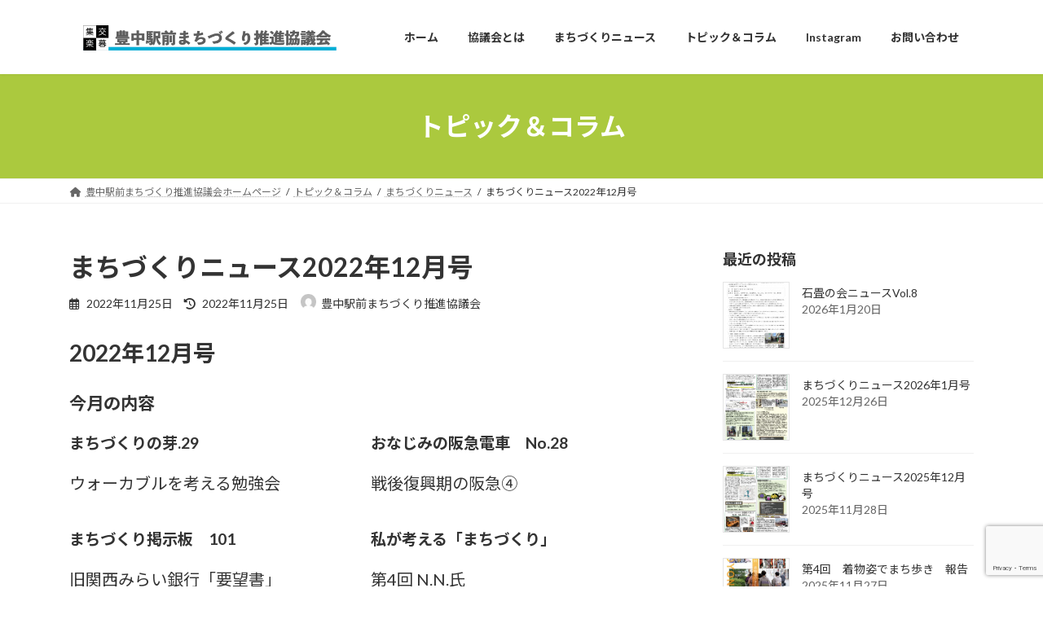

--- FILE ---
content_type: text/html; charset=UTF-8
request_url: https://toyonaka-machikyo.com/machi-news/2022-12/
body_size: 19372
content:
<!DOCTYPE html>
<html dir="ltr" lang="ja" prefix="og: https://ogp.me/ns#">
<head>
<meta charset="utf-8">
<meta http-equiv="X-UA-Compatible" content="IE=edge">
<meta name="viewport" content="width=device-width, initial-scale=1">

<title>まちづくりニュース - まちづくりニュース2022年12月号 - 豊中駅前まちづくり推進協議会 -</title>

		<!-- All in One SEO 4.8.1.1 - aioseo.com -->
	<meta name="description" content="まちづくりニュース - 私たち「豊中駅前まちづくり推進協議会」は豊中駅前を「ゆとりとにぎわいのある居心地の良いまち」にとの願いを持って活動しています。 -豊中駅前まちづくり推進協議会 - https://toyonaka-machikyo.com/machi-news/2022-12/まちづくりニュース2022年12月号" />
	<meta name="robots" content="max-image-preview:large" />
	<meta name="author" content="豊中駅前まちづくり推進協議会"/>
	<meta name="google-site-verification" content="fyjE7a_HsiatvTjZqJFknTWTPs97QvaFDqu0sUgpkj8" />
	<link rel="canonical" href="https://toyonaka-machikyo.com/machi-news/2022-12/" />
	<meta name="generator" content="All in One SEO (AIOSEO) 4.8.1.1" />
		<meta property="og:locale" content="ja_JP" />
		<meta property="og:site_name" content="豊中駅前まちづくり推進協議会 - 私たち「豊中駅前まちづくり推進協議会」は豊中駅前を「ゆとりとにぎわいのある居心地の良いまち」にとの願いを持って活動しています。" />
		<meta property="og:type" content="article" />
		<meta property="og:title" content="まちづくりニュース - まちづくりニュース2022年12月号 - 豊中駅前まちづくり推進協議会 -" />
		<meta property="og:description" content="まちづくりニュース - 私たち「豊中駅前まちづくり推進協議会」は豊中駅前を「ゆとりとにぎわいのある居心地の良いまち」にとの願いを持って活動しています。 -豊中駅前まちづくり推進協議会 - https://toyonaka-machikyo.com/machi-news/2022-12/まちづくりニュース2022年12月号" />
		<meta property="og:url" content="https://toyonaka-machikyo.com/machi-news/2022-12/" />
		<meta property="article:published_time" content="2022-11-24T23:03:23+00:00" />
		<meta property="article:modified_time" content="2022-11-24T23:04:06+00:00" />
		<meta name="twitter:card" content="summary" />
		<meta name="twitter:title" content="まちづくりニュース - まちづくりニュース2022年12月号 - 豊中駅前まちづくり推進協議会 -" />
		<meta name="twitter:description" content="まちづくりニュース - 私たち「豊中駅前まちづくり推進協議会」は豊中駅前を「ゆとりとにぎわいのある居心地の良いまち」にとの願いを持って活動しています。 -豊中駅前まちづくり推進協議会 - https://toyonaka-machikyo.com/machi-news/2022-12/まちづくりニュース2022年12月号" />
		<script type="application/ld+json" class="aioseo-schema">
			{"@context":"https:\/\/schema.org","@graph":[{"@type":"BlogPosting","@id":"https:\/\/toyonaka-machikyo.com\/machi-news\/2022-12\/#blogposting","name":"\u307e\u3061\u3065\u304f\u308a\u30cb\u30e5\u30fc\u30b9 - \u307e\u3061\u3065\u304f\u308a\u30cb\u30e5\u30fc\u30b92022\u5e7412\u6708\u53f7 - \u8c4a\u4e2d\u99c5\u524d\u307e\u3061\u3065\u304f\u308a\u63a8\u9032\u5354\u8b70\u4f1a -","headline":"\u307e\u3061\u3065\u304f\u308a\u30cb\u30e5\u30fc\u30b92022\u5e7412\u6708\u53f7","author":{"@id":"https:\/\/toyonaka-machikyo.com\/author\/machikyo\/#author"},"publisher":{"@id":"https:\/\/toyonaka-machikyo.com\/#organization"},"image":{"@type":"ImageObject","url":"https:\/\/toyonaka-machikyo.com\/wp-content\/uploads\/2022\/11\/\u30b9\u30af\u30ea\u30fc\u30f3\u30b7\u30e7\u30c3\u30c8-2022-11-04-15.27.38.png","width":1097,"height":691,"caption":"\u8c4a\u4e2d\u99c5\u524d\u307e\u3061\u3065\u304f\u308a\u30cb\u30e5\u30fc\u30b92023\u5e741\u6708\u53f7"},"datePublished":"2022-11-25T08:03:23+09:00","dateModified":"2022-11-25T08:04:06+09:00","inLanguage":"ja","mainEntityOfPage":{"@id":"https:\/\/toyonaka-machikyo.com\/machi-news\/2022-12\/#webpage"},"isPartOf":{"@id":"https:\/\/toyonaka-machikyo.com\/machi-news\/2022-12\/#webpage"},"articleSection":"\u307e\u3061\u3065\u304f\u308a\u30cb\u30e5\u30fc\u30b9"},{"@type":"BreadcrumbList","@id":"https:\/\/toyonaka-machikyo.com\/machi-news\/2022-12\/#breadcrumblist","itemListElement":[{"@type":"ListItem","@id":"https:\/\/toyonaka-machikyo.com\/#listItem","position":1,"name":"\u5bb6","item":"https:\/\/toyonaka-machikyo.com\/","nextItem":{"@type":"ListItem","@id":"https:\/\/toyonaka-machikyo.com\/category\/machi-news\/#listItem","name":"\u307e\u3061\u3065\u304f\u308a\u30cb\u30e5\u30fc\u30b9"}},{"@type":"ListItem","@id":"https:\/\/toyonaka-machikyo.com\/category\/machi-news\/#listItem","position":2,"name":"\u307e\u3061\u3065\u304f\u308a\u30cb\u30e5\u30fc\u30b9","item":"https:\/\/toyonaka-machikyo.com\/category\/machi-news\/","nextItem":{"@type":"ListItem","@id":"https:\/\/toyonaka-machikyo.com\/machi-news\/2022-12\/#listItem","name":"\u307e\u3061\u3065\u304f\u308a\u30cb\u30e5\u30fc\u30b92022\u5e7412\u6708\u53f7"},"previousItem":{"@type":"ListItem","@id":"https:\/\/toyonaka-machikyo.com\/#listItem","name":"\u5bb6"}},{"@type":"ListItem","@id":"https:\/\/toyonaka-machikyo.com\/machi-news\/2022-12\/#listItem","position":3,"name":"\u307e\u3061\u3065\u304f\u308a\u30cb\u30e5\u30fc\u30b92022\u5e7412\u6708\u53f7","previousItem":{"@type":"ListItem","@id":"https:\/\/toyonaka-machikyo.com\/category\/machi-news\/#listItem","name":"\u307e\u3061\u3065\u304f\u308a\u30cb\u30e5\u30fc\u30b9"}}]},{"@type":"Organization","@id":"https:\/\/toyonaka-machikyo.com\/#organization","name":"\u8c4a\u4e2d\u99c5\u524d\u307e\u3061\u3065\u304f\u308a\u63a8\u9032\u5354\u8b70\u4f1a","description":"\u79c1\u305f\u3061\u300c\u8c4a\u4e2d\u99c5\u524d\u307e\u3061\u3065\u304f\u308a\u63a8\u9032\u5354\u8b70\u4f1a\u300d\u306f\u8c4a\u4e2d\u99c5\u524d\u3092\u300c\u3086\u3068\u308a\u3068\u306b\u304e\u308f\u3044\u306e\u3042\u308b\u5c45\u5fc3\u5730\u306e\u826f\u3044\u307e\u3061\u300d\u306b\u3068\u306e\u9858\u3044\u3092\u6301\u3063\u3066\u6d3b\u52d5\u3057\u3066\u3044\u307e\u3059\u3002","url":"https:\/\/toyonaka-machikyo.com\/"},{"@type":"Person","@id":"https:\/\/toyonaka-machikyo.com\/author\/machikyo\/#author","url":"https:\/\/toyonaka-machikyo.com\/author\/machikyo\/","name":"\u8c4a\u4e2d\u99c5\u524d\u307e\u3061\u3065\u304f\u308a\u63a8\u9032\u5354\u8b70\u4f1a","image":{"@type":"ImageObject","@id":"https:\/\/toyonaka-machikyo.com\/machi-news\/2022-12\/#authorImage","url":"https:\/\/secure.gravatar.com\/avatar\/5d33ed438df4c5beae50dc54d0f5f80bc1dd2908412d4cfc7ee83309dc9244b7?s=96&d=mm&r=g","width":96,"height":96,"caption":"\u8c4a\u4e2d\u99c5\u524d\u307e\u3061\u3065\u304f\u308a\u63a8\u9032\u5354\u8b70\u4f1a"}},{"@type":"WebPage","@id":"https:\/\/toyonaka-machikyo.com\/machi-news\/2022-12\/#webpage","url":"https:\/\/toyonaka-machikyo.com\/machi-news\/2022-12\/","name":"\u307e\u3061\u3065\u304f\u308a\u30cb\u30e5\u30fc\u30b9 - \u307e\u3061\u3065\u304f\u308a\u30cb\u30e5\u30fc\u30b92022\u5e7412\u6708\u53f7 - \u8c4a\u4e2d\u99c5\u524d\u307e\u3061\u3065\u304f\u308a\u63a8\u9032\u5354\u8b70\u4f1a -","description":"\u307e\u3061\u3065\u304f\u308a\u30cb\u30e5\u30fc\u30b9 - \u79c1\u305f\u3061\u300c\u8c4a\u4e2d\u99c5\u524d\u307e\u3061\u3065\u304f\u308a\u63a8\u9032\u5354\u8b70\u4f1a\u300d\u306f\u8c4a\u4e2d\u99c5\u524d\u3092\u300c\u3086\u3068\u308a\u3068\u306b\u304e\u308f\u3044\u306e\u3042\u308b\u5c45\u5fc3\u5730\u306e\u826f\u3044\u307e\u3061\u300d\u306b\u3068\u306e\u9858\u3044\u3092\u6301\u3063\u3066\u6d3b\u52d5\u3057\u3066\u3044\u307e\u3059\u3002 -\u8c4a\u4e2d\u99c5\u524d\u307e\u3061\u3065\u304f\u308a\u63a8\u9032\u5354\u8b70\u4f1a - https:\/\/toyonaka-machikyo.com\/machi-news\/2022-12\/\u307e\u3061\u3065\u304f\u308a\u30cb\u30e5\u30fc\u30b92022\u5e7412\u6708\u53f7","inLanguage":"ja","isPartOf":{"@id":"https:\/\/toyonaka-machikyo.com\/#website"},"breadcrumb":{"@id":"https:\/\/toyonaka-machikyo.com\/machi-news\/2022-12\/#breadcrumblist"},"author":{"@id":"https:\/\/toyonaka-machikyo.com\/author\/machikyo\/#author"},"creator":{"@id":"https:\/\/toyonaka-machikyo.com\/author\/machikyo\/#author"},"image":{"@type":"ImageObject","url":"https:\/\/toyonaka-machikyo.com\/wp-content\/uploads\/2022\/11\/\u30b9\u30af\u30ea\u30fc\u30f3\u30b7\u30e7\u30c3\u30c8-2022-11-04-15.27.38.png","@id":"https:\/\/toyonaka-machikyo.com\/machi-news\/2022-12\/#mainImage","width":1097,"height":691,"caption":"\u8c4a\u4e2d\u99c5\u524d\u307e\u3061\u3065\u304f\u308a\u30cb\u30e5\u30fc\u30b92023\u5e741\u6708\u53f7"},"primaryImageOfPage":{"@id":"https:\/\/toyonaka-machikyo.com\/machi-news\/2022-12\/#mainImage"},"datePublished":"2022-11-25T08:03:23+09:00","dateModified":"2022-11-25T08:04:06+09:00"},{"@type":"WebSite","@id":"https:\/\/toyonaka-machikyo.com\/#website","url":"https:\/\/toyonaka-machikyo.com\/","name":"\u8c4a\u4e2d\u99c5\u524d\u307e\u3061\u3065\u304f\u308a\u63a8\u9032\u5354\u8b70\u4f1a","description":"\u79c1\u305f\u3061\u300c\u8c4a\u4e2d\u99c5\u524d\u307e\u3061\u3065\u304f\u308a\u63a8\u9032\u5354\u8b70\u4f1a\u300d\u306f\u8c4a\u4e2d\u99c5\u524d\u3092\u300c\u3086\u3068\u308a\u3068\u306b\u304e\u308f\u3044\u306e\u3042\u308b\u5c45\u5fc3\u5730\u306e\u826f\u3044\u307e\u3061\u300d\u306b\u3068\u306e\u9858\u3044\u3092\u6301\u3063\u3066\u6d3b\u52d5\u3057\u3066\u3044\u307e\u3059\u3002","inLanguage":"ja","publisher":{"@id":"https:\/\/toyonaka-machikyo.com\/#organization"}}]}
		</script>
		<!-- All in One SEO -->

<link rel='dns-prefetch' href='//cdn.jsdelivr.net' />
<link rel="alternate" type="application/rss+xml" title="豊中駅前まちづくり推進協議会 &raquo; フィード" href="https://toyonaka-machikyo.com/feed/" />
<link rel="alternate" type="application/rss+xml" title="豊中駅前まちづくり推進協議会 &raquo; コメントフィード" href="https://toyonaka-machikyo.com/comments/feed/" />
<link rel="alternate" type="application/rss+xml" title="豊中駅前まちづくり推進協議会 &raquo; まちづくりニュース2022年12月号 のコメントのフィード" href="https://toyonaka-machikyo.com/machi-news/2022-12/feed/" />
<link rel="alternate" title="oEmbed (JSON)" type="application/json+oembed" href="https://toyonaka-machikyo.com/wp-json/oembed/1.0/embed?url=https%3A%2F%2Ftoyonaka-machikyo.com%2Fmachi-news%2F2022-12%2F" />
<link rel="alternate" title="oEmbed (XML)" type="text/xml+oembed" href="https://toyonaka-machikyo.com/wp-json/oembed/1.0/embed?url=https%3A%2F%2Ftoyonaka-machikyo.com%2Fmachi-news%2F2022-12%2F&#038;format=xml" />
<meta name="description" content="2022年12月号今月の内容まちづくりの芽.29ウォーカブルを考える勉強会まちづくり掲示板　101旧関西みらい銀行「要望書」駅前の花便り　No.09大池小学校の「ポットあげ」おなじみの阪急電車　No.28戦後復興期の阪急④私が考える「まちづくり」第4回 N.N.氏2022年12月号まちづくりニュースダウンロードまちづくりニュース12月号「まちづくりクイ" /><style id='wp-img-auto-sizes-contain-inline-css' type='text/css'>
img:is([sizes=auto i],[sizes^="auto," i]){contain-intrinsic-size:3000px 1500px}
/*# sourceURL=wp-img-auto-sizes-contain-inline-css */
</style>
<link rel='stylesheet' id='sbi_styles-css' href='https://toyonaka-machikyo.com/wp-content/plugins/instagram-feed/css/sbi-styles.min.css?ver=6.8.0' type='text/css' media='all' />
<link rel='stylesheet' id='vkExUnit_common_style-css' href='https://toyonaka-machikyo.com/wp-content/plugins/vk-all-in-one-expansion-unit/assets/css/vkExUnit_style.css?ver=9.105.1.0' type='text/css' media='all' />
<style id='vkExUnit_common_style-inline-css' type='text/css'>
:root {--ver_page_top_button_url:url(https://toyonaka-machikyo.com/wp-content/plugins/vk-all-in-one-expansion-unit/assets/images/to-top-btn-icon.svg);}@font-face {font-weight: normal;font-style: normal;font-family: "vk_sns";src: url("https://toyonaka-machikyo.com/wp-content/plugins/vk-all-in-one-expansion-unit/inc/sns/icons/fonts/vk_sns.eot?-bq20cj");src: url("https://toyonaka-machikyo.com/wp-content/plugins/vk-all-in-one-expansion-unit/inc/sns/icons/fonts/vk_sns.eot?#iefix-bq20cj") format("embedded-opentype"),url("https://toyonaka-machikyo.com/wp-content/plugins/vk-all-in-one-expansion-unit/inc/sns/icons/fonts/vk_sns.woff?-bq20cj") format("woff"),url("https://toyonaka-machikyo.com/wp-content/plugins/vk-all-in-one-expansion-unit/inc/sns/icons/fonts/vk_sns.ttf?-bq20cj") format("truetype"),url("https://toyonaka-machikyo.com/wp-content/plugins/vk-all-in-one-expansion-unit/inc/sns/icons/fonts/vk_sns.svg?-bq20cj#vk_sns") format("svg");}
.veu_promotion-alert__content--text {border: 1px solid rgba(0,0,0,0.125);padding: 0.5em 1em;border-radius: var(--vk-size-radius);margin-bottom: var(--vk-margin-block-bottom);font-size: 0.875rem;}/* Alert Content部分に段落タグを入れた場合に最後の段落の余白を0にする */.veu_promotion-alert__content--text p:last-of-type{margin-bottom:0;margin-top: 0;}
/*# sourceURL=vkExUnit_common_style-inline-css */
</style>
<style id='wp-emoji-styles-inline-css' type='text/css'>

	img.wp-smiley, img.emoji {
		display: inline !important;
		border: none !important;
		box-shadow: none !important;
		height: 1em !important;
		width: 1em !important;
		margin: 0 0.07em !important;
		vertical-align: -0.1em !important;
		background: none !important;
		padding: 0 !important;
	}
/*# sourceURL=wp-emoji-styles-inline-css */
</style>
<style id='wp-block-library-inline-css' type='text/css'>
:root{--wp-block-synced-color:#7a00df;--wp-block-synced-color--rgb:122,0,223;--wp-bound-block-color:var(--wp-block-synced-color);--wp-editor-canvas-background:#ddd;--wp-admin-theme-color:#007cba;--wp-admin-theme-color--rgb:0,124,186;--wp-admin-theme-color-darker-10:#006ba1;--wp-admin-theme-color-darker-10--rgb:0,107,160.5;--wp-admin-theme-color-darker-20:#005a87;--wp-admin-theme-color-darker-20--rgb:0,90,135;--wp-admin-border-width-focus:2px}@media (min-resolution:192dpi){:root{--wp-admin-border-width-focus:1.5px}}.wp-element-button{cursor:pointer}:root .has-very-light-gray-background-color{background-color:#eee}:root .has-very-dark-gray-background-color{background-color:#313131}:root .has-very-light-gray-color{color:#eee}:root .has-very-dark-gray-color{color:#313131}:root .has-vivid-green-cyan-to-vivid-cyan-blue-gradient-background{background:linear-gradient(135deg,#00d084,#0693e3)}:root .has-purple-crush-gradient-background{background:linear-gradient(135deg,#34e2e4,#4721fb 50%,#ab1dfe)}:root .has-hazy-dawn-gradient-background{background:linear-gradient(135deg,#faaca8,#dad0ec)}:root .has-subdued-olive-gradient-background{background:linear-gradient(135deg,#fafae1,#67a671)}:root .has-atomic-cream-gradient-background{background:linear-gradient(135deg,#fdd79a,#004a59)}:root .has-nightshade-gradient-background{background:linear-gradient(135deg,#330968,#31cdcf)}:root .has-midnight-gradient-background{background:linear-gradient(135deg,#020381,#2874fc)}:root{--wp--preset--font-size--normal:16px;--wp--preset--font-size--huge:42px}.has-regular-font-size{font-size:1em}.has-larger-font-size{font-size:2.625em}.has-normal-font-size{font-size:var(--wp--preset--font-size--normal)}.has-huge-font-size{font-size:var(--wp--preset--font-size--huge)}.has-text-align-center{text-align:center}.has-text-align-left{text-align:left}.has-text-align-right{text-align:right}.has-fit-text{white-space:nowrap!important}#end-resizable-editor-section{display:none}.aligncenter{clear:both}.items-justified-left{justify-content:flex-start}.items-justified-center{justify-content:center}.items-justified-right{justify-content:flex-end}.items-justified-space-between{justify-content:space-between}.screen-reader-text{border:0;clip-path:inset(50%);height:1px;margin:-1px;overflow:hidden;padding:0;position:absolute;width:1px;word-wrap:normal!important}.screen-reader-text:focus{background-color:#ddd;clip-path:none;color:#444;display:block;font-size:1em;height:auto;left:5px;line-height:normal;padding:15px 23px 14px;text-decoration:none;top:5px;width:auto;z-index:100000}html :where(.has-border-color){border-style:solid}html :where([style*=border-top-color]){border-top-style:solid}html :where([style*=border-right-color]){border-right-style:solid}html :where([style*=border-bottom-color]){border-bottom-style:solid}html :where([style*=border-left-color]){border-left-style:solid}html :where([style*=border-width]){border-style:solid}html :where([style*=border-top-width]){border-top-style:solid}html :where([style*=border-right-width]){border-right-style:solid}html :where([style*=border-bottom-width]){border-bottom-style:solid}html :where([style*=border-left-width]){border-left-style:solid}html :where(img[class*=wp-image-]){height:auto;max-width:100%}:where(figure){margin:0 0 1em}html :where(.is-position-sticky){--wp-admin--admin-bar--position-offset:var(--wp-admin--admin-bar--height,0px)}@media screen and (max-width:600px){html :where(.is-position-sticky){--wp-admin--admin-bar--position-offset:0px}}
/* VK Color Palettes */:root{ --wp--preset--color--vk-color-primary:#abc93e}/* --vk-color-primary is deprecated. */:root{ --vk-color-primary: var(--wp--preset--color--vk-color-primary);}:root{ --wp--preset--color--vk-color-primary-dark:#89a132}/* --vk-color-primary-dark is deprecated. */:root{ --vk-color-primary-dark: var(--wp--preset--color--vk-color-primary-dark);}:root{ --wp--preset--color--vk-color-primary-vivid:#bcdd44}/* --vk-color-primary-vivid is deprecated. */:root{ --vk-color-primary-vivid: var(--wp--preset--color--vk-color-primary-vivid);}

/*# sourceURL=wp-block-library-inline-css */
</style><style id='wp-block-categories-inline-css' type='text/css'>
.wp-block-categories{box-sizing:border-box}.wp-block-categories.alignleft{margin-right:2em}.wp-block-categories.alignright{margin-left:2em}.wp-block-categories.wp-block-categories-dropdown.aligncenter{text-align:center}.wp-block-categories .wp-block-categories__label{display:block;width:100%}
/*# sourceURL=https://toyonaka-machikyo.com/wp-includes/blocks/categories/style.min.css */
</style>
<style id='wp-block-file-inline-css' type='text/css'>
.wp-block-file{box-sizing:border-box}.wp-block-file:not(.wp-element-button){font-size:.8em}.wp-block-file.aligncenter{text-align:center}.wp-block-file.alignright{text-align:right}.wp-block-file *+.wp-block-file__button{margin-left:.75em}:where(.wp-block-file){margin-bottom:1.5em}.wp-block-file__embed{margin-bottom:1em}:where(.wp-block-file__button){border-radius:2em;display:inline-block;padding:.5em 1em}:where(.wp-block-file__button):where(a):active,:where(.wp-block-file__button):where(a):focus,:where(.wp-block-file__button):where(a):hover,:where(.wp-block-file__button):where(a):visited{box-shadow:none;color:#fff;opacity:.85;text-decoration:none}
/*# sourceURL=https://toyonaka-machikyo.com/wp-includes/blocks/file/style.min.css */
</style>
<style id='wp-block-heading-inline-css' type='text/css'>
h1:where(.wp-block-heading).has-background,h2:where(.wp-block-heading).has-background,h3:where(.wp-block-heading).has-background,h4:where(.wp-block-heading).has-background,h5:where(.wp-block-heading).has-background,h6:where(.wp-block-heading).has-background{padding:1.25em 2.375em}h1.has-text-align-left[style*=writing-mode]:where([style*=vertical-lr]),h1.has-text-align-right[style*=writing-mode]:where([style*=vertical-rl]),h2.has-text-align-left[style*=writing-mode]:where([style*=vertical-lr]),h2.has-text-align-right[style*=writing-mode]:where([style*=vertical-rl]),h3.has-text-align-left[style*=writing-mode]:where([style*=vertical-lr]),h3.has-text-align-right[style*=writing-mode]:where([style*=vertical-rl]),h4.has-text-align-left[style*=writing-mode]:where([style*=vertical-lr]),h4.has-text-align-right[style*=writing-mode]:where([style*=vertical-rl]),h5.has-text-align-left[style*=writing-mode]:where([style*=vertical-lr]),h5.has-text-align-right[style*=writing-mode]:where([style*=vertical-rl]),h6.has-text-align-left[style*=writing-mode]:where([style*=vertical-lr]),h6.has-text-align-right[style*=writing-mode]:where([style*=vertical-rl]){rotate:180deg}
/*# sourceURL=https://toyonaka-machikyo.com/wp-includes/blocks/heading/style.min.css */
</style>
<style id='wp-block-image-inline-css' type='text/css'>
.wp-block-image>a,.wp-block-image>figure>a{display:inline-block}.wp-block-image img{box-sizing:border-box;height:auto;max-width:100%;vertical-align:bottom}@media not (prefers-reduced-motion){.wp-block-image img.hide{visibility:hidden}.wp-block-image img.show{animation:show-content-image .4s}}.wp-block-image[style*=border-radius] img,.wp-block-image[style*=border-radius]>a{border-radius:inherit}.wp-block-image.has-custom-border img{box-sizing:border-box}.wp-block-image.aligncenter{text-align:center}.wp-block-image.alignfull>a,.wp-block-image.alignwide>a{width:100%}.wp-block-image.alignfull img,.wp-block-image.alignwide img{height:auto;width:100%}.wp-block-image .aligncenter,.wp-block-image .alignleft,.wp-block-image .alignright,.wp-block-image.aligncenter,.wp-block-image.alignleft,.wp-block-image.alignright{display:table}.wp-block-image .aligncenter>figcaption,.wp-block-image .alignleft>figcaption,.wp-block-image .alignright>figcaption,.wp-block-image.aligncenter>figcaption,.wp-block-image.alignleft>figcaption,.wp-block-image.alignright>figcaption{caption-side:bottom;display:table-caption}.wp-block-image .alignleft{float:left;margin:.5em 1em .5em 0}.wp-block-image .alignright{float:right;margin:.5em 0 .5em 1em}.wp-block-image .aligncenter{margin-left:auto;margin-right:auto}.wp-block-image :where(figcaption){margin-bottom:1em;margin-top:.5em}.wp-block-image.is-style-circle-mask img{border-radius:9999px}@supports ((-webkit-mask-image:none) or (mask-image:none)) or (-webkit-mask-image:none){.wp-block-image.is-style-circle-mask img{border-radius:0;-webkit-mask-image:url('data:image/svg+xml;utf8,<svg viewBox="0 0 100 100" xmlns="http://www.w3.org/2000/svg"><circle cx="50" cy="50" r="50"/></svg>');mask-image:url('data:image/svg+xml;utf8,<svg viewBox="0 0 100 100" xmlns="http://www.w3.org/2000/svg"><circle cx="50" cy="50" r="50"/></svg>');mask-mode:alpha;-webkit-mask-position:center;mask-position:center;-webkit-mask-repeat:no-repeat;mask-repeat:no-repeat;-webkit-mask-size:contain;mask-size:contain}}:root :where(.wp-block-image.is-style-rounded img,.wp-block-image .is-style-rounded img){border-radius:9999px}.wp-block-image figure{margin:0}.wp-lightbox-container{display:flex;flex-direction:column;position:relative}.wp-lightbox-container img{cursor:zoom-in}.wp-lightbox-container img:hover+button{opacity:1}.wp-lightbox-container button{align-items:center;backdrop-filter:blur(16px) saturate(180%);background-color:#5a5a5a40;border:none;border-radius:4px;cursor:zoom-in;display:flex;height:20px;justify-content:center;opacity:0;padding:0;position:absolute;right:16px;text-align:center;top:16px;width:20px;z-index:100}@media not (prefers-reduced-motion){.wp-lightbox-container button{transition:opacity .2s ease}}.wp-lightbox-container button:focus-visible{outline:3px auto #5a5a5a40;outline:3px auto -webkit-focus-ring-color;outline-offset:3px}.wp-lightbox-container button:hover{cursor:pointer;opacity:1}.wp-lightbox-container button:focus{opacity:1}.wp-lightbox-container button:focus,.wp-lightbox-container button:hover,.wp-lightbox-container button:not(:hover):not(:active):not(.has-background){background-color:#5a5a5a40;border:none}.wp-lightbox-overlay{box-sizing:border-box;cursor:zoom-out;height:100vh;left:0;overflow:hidden;position:fixed;top:0;visibility:hidden;width:100%;z-index:100000}.wp-lightbox-overlay .close-button{align-items:center;cursor:pointer;display:flex;justify-content:center;min-height:40px;min-width:40px;padding:0;position:absolute;right:calc(env(safe-area-inset-right) + 16px);top:calc(env(safe-area-inset-top) + 16px);z-index:5000000}.wp-lightbox-overlay .close-button:focus,.wp-lightbox-overlay .close-button:hover,.wp-lightbox-overlay .close-button:not(:hover):not(:active):not(.has-background){background:none;border:none}.wp-lightbox-overlay .lightbox-image-container{height:var(--wp--lightbox-container-height);left:50%;overflow:hidden;position:absolute;top:50%;transform:translate(-50%,-50%);transform-origin:top left;width:var(--wp--lightbox-container-width);z-index:9999999999}.wp-lightbox-overlay .wp-block-image{align-items:center;box-sizing:border-box;display:flex;height:100%;justify-content:center;margin:0;position:relative;transform-origin:0 0;width:100%;z-index:3000000}.wp-lightbox-overlay .wp-block-image img{height:var(--wp--lightbox-image-height);min-height:var(--wp--lightbox-image-height);min-width:var(--wp--lightbox-image-width);width:var(--wp--lightbox-image-width)}.wp-lightbox-overlay .wp-block-image figcaption{display:none}.wp-lightbox-overlay button{background:none;border:none}.wp-lightbox-overlay .scrim{background-color:#fff;height:100%;opacity:.9;position:absolute;width:100%;z-index:2000000}.wp-lightbox-overlay.active{visibility:visible}@media not (prefers-reduced-motion){.wp-lightbox-overlay.active{animation:turn-on-visibility .25s both}.wp-lightbox-overlay.active img{animation:turn-on-visibility .35s both}.wp-lightbox-overlay.show-closing-animation:not(.active){animation:turn-off-visibility .35s both}.wp-lightbox-overlay.show-closing-animation:not(.active) img{animation:turn-off-visibility .25s both}.wp-lightbox-overlay.zoom.active{animation:none;opacity:1;visibility:visible}.wp-lightbox-overlay.zoom.active .lightbox-image-container{animation:lightbox-zoom-in .4s}.wp-lightbox-overlay.zoom.active .lightbox-image-container img{animation:none}.wp-lightbox-overlay.zoom.active .scrim{animation:turn-on-visibility .4s forwards}.wp-lightbox-overlay.zoom.show-closing-animation:not(.active){animation:none}.wp-lightbox-overlay.zoom.show-closing-animation:not(.active) .lightbox-image-container{animation:lightbox-zoom-out .4s}.wp-lightbox-overlay.zoom.show-closing-animation:not(.active) .lightbox-image-container img{animation:none}.wp-lightbox-overlay.zoom.show-closing-animation:not(.active) .scrim{animation:turn-off-visibility .4s forwards}}@keyframes show-content-image{0%{visibility:hidden}99%{visibility:hidden}to{visibility:visible}}@keyframes turn-on-visibility{0%{opacity:0}to{opacity:1}}@keyframes turn-off-visibility{0%{opacity:1;visibility:visible}99%{opacity:0;visibility:visible}to{opacity:0;visibility:hidden}}@keyframes lightbox-zoom-in{0%{transform:translate(calc((-100vw + var(--wp--lightbox-scrollbar-width))/2 + var(--wp--lightbox-initial-left-position)),calc(-50vh + var(--wp--lightbox-initial-top-position))) scale(var(--wp--lightbox-scale))}to{transform:translate(-50%,-50%) scale(1)}}@keyframes lightbox-zoom-out{0%{transform:translate(-50%,-50%) scale(1);visibility:visible}99%{visibility:visible}to{transform:translate(calc((-100vw + var(--wp--lightbox-scrollbar-width))/2 + var(--wp--lightbox-initial-left-position)),calc(-50vh + var(--wp--lightbox-initial-top-position))) scale(var(--wp--lightbox-scale));visibility:hidden}}
/*# sourceURL=https://toyonaka-machikyo.com/wp-includes/blocks/image/style.min.css */
</style>
<style id='wp-block-columns-inline-css' type='text/css'>
.wp-block-columns{box-sizing:border-box;display:flex;flex-wrap:wrap!important}@media (min-width:782px){.wp-block-columns{flex-wrap:nowrap!important}}.wp-block-columns{align-items:normal!important}.wp-block-columns.are-vertically-aligned-top{align-items:flex-start}.wp-block-columns.are-vertically-aligned-center{align-items:center}.wp-block-columns.are-vertically-aligned-bottom{align-items:flex-end}@media (max-width:781px){.wp-block-columns:not(.is-not-stacked-on-mobile)>.wp-block-column{flex-basis:100%!important}}@media (min-width:782px){.wp-block-columns:not(.is-not-stacked-on-mobile)>.wp-block-column{flex-basis:0;flex-grow:1}.wp-block-columns:not(.is-not-stacked-on-mobile)>.wp-block-column[style*=flex-basis]{flex-grow:0}}.wp-block-columns.is-not-stacked-on-mobile{flex-wrap:nowrap!important}.wp-block-columns.is-not-stacked-on-mobile>.wp-block-column{flex-basis:0;flex-grow:1}.wp-block-columns.is-not-stacked-on-mobile>.wp-block-column[style*=flex-basis]{flex-grow:0}:where(.wp-block-columns){margin-bottom:1.75em}:where(.wp-block-columns.has-background){padding:1.25em 2.375em}.wp-block-column{flex-grow:1;min-width:0;overflow-wrap:break-word;word-break:break-word}.wp-block-column.is-vertically-aligned-top{align-self:flex-start}.wp-block-column.is-vertically-aligned-center{align-self:center}.wp-block-column.is-vertically-aligned-bottom{align-self:flex-end}.wp-block-column.is-vertically-aligned-stretch{align-self:stretch}.wp-block-column.is-vertically-aligned-bottom,.wp-block-column.is-vertically-aligned-center,.wp-block-column.is-vertically-aligned-top{width:100%}
/*# sourceURL=https://toyonaka-machikyo.com/wp-includes/blocks/columns/style.min.css */
</style>
<style id='wp-block-paragraph-inline-css' type='text/css'>
.is-small-text{font-size:.875em}.is-regular-text{font-size:1em}.is-large-text{font-size:2.25em}.is-larger-text{font-size:3em}.has-drop-cap:not(:focus):first-letter{float:left;font-size:8.4em;font-style:normal;font-weight:100;line-height:.68;margin:.05em .1em 0 0;text-transform:uppercase}body.rtl .has-drop-cap:not(:focus):first-letter{float:none;margin-left:.1em}p.has-drop-cap.has-background{overflow:hidden}:root :where(p.has-background){padding:1.25em 2.375em}:where(p.has-text-color:not(.has-link-color)) a{color:inherit}p.has-text-align-left[style*="writing-mode:vertical-lr"],p.has-text-align-right[style*="writing-mode:vertical-rl"]{rotate:180deg}
/*# sourceURL=https://toyonaka-machikyo.com/wp-includes/blocks/paragraph/style.min.css */
</style>
<style id='global-styles-inline-css' type='text/css'>
:root{--wp--preset--aspect-ratio--square: 1;--wp--preset--aspect-ratio--4-3: 4/3;--wp--preset--aspect-ratio--3-4: 3/4;--wp--preset--aspect-ratio--3-2: 3/2;--wp--preset--aspect-ratio--2-3: 2/3;--wp--preset--aspect-ratio--16-9: 16/9;--wp--preset--aspect-ratio--9-16: 9/16;--wp--preset--color--black: #000000;--wp--preset--color--cyan-bluish-gray: #abb8c3;--wp--preset--color--white: #ffffff;--wp--preset--color--pale-pink: #f78da7;--wp--preset--color--vivid-red: #cf2e2e;--wp--preset--color--luminous-vivid-orange: #ff6900;--wp--preset--color--luminous-vivid-amber: #fcb900;--wp--preset--color--light-green-cyan: #7bdcb5;--wp--preset--color--vivid-green-cyan: #00d084;--wp--preset--color--pale-cyan-blue: #8ed1fc;--wp--preset--color--vivid-cyan-blue: #0693e3;--wp--preset--color--vivid-purple: #9b51e0;--wp--preset--color--vk-color-primary: #abc93e;--wp--preset--color--vk-color-primary-dark: #89a132;--wp--preset--color--vk-color-primary-vivid: #bcdd44;--wp--preset--gradient--vivid-cyan-blue-to-vivid-purple: linear-gradient(135deg,rgba(6,147,227,1) 0%,rgb(155,81,224) 100%);--wp--preset--gradient--light-green-cyan-to-vivid-green-cyan: linear-gradient(135deg,rgb(122,220,180) 0%,rgb(0,208,130) 100%);--wp--preset--gradient--luminous-vivid-amber-to-luminous-vivid-orange: linear-gradient(135deg,rgba(252,185,0,1) 0%,rgba(255,105,0,1) 100%);--wp--preset--gradient--luminous-vivid-orange-to-vivid-red: linear-gradient(135deg,rgba(255,105,0,1) 0%,rgb(207,46,46) 100%);--wp--preset--gradient--very-light-gray-to-cyan-bluish-gray: linear-gradient(135deg,rgb(238,238,238) 0%,rgb(169,184,195) 100%);--wp--preset--gradient--cool-to-warm-spectrum: linear-gradient(135deg,rgb(74,234,220) 0%,rgb(151,120,209) 20%,rgb(207,42,186) 40%,rgb(238,44,130) 60%,rgb(251,105,98) 80%,rgb(254,248,76) 100%);--wp--preset--gradient--blush-light-purple: linear-gradient(135deg,rgb(255,206,236) 0%,rgb(152,150,240) 100%);--wp--preset--gradient--blush-bordeaux: linear-gradient(135deg,rgb(254,205,165) 0%,rgb(254,45,45) 50%,rgb(107,0,62) 100%);--wp--preset--gradient--luminous-dusk: linear-gradient(135deg,rgb(255,203,112) 0%,rgb(199,81,192) 50%,rgb(65,88,208) 100%);--wp--preset--gradient--pale-ocean: linear-gradient(135deg,rgb(255,245,203) 0%,rgb(182,227,212) 50%,rgb(51,167,181) 100%);--wp--preset--gradient--electric-grass: linear-gradient(135deg,rgb(202,248,128) 0%,rgb(113,206,126) 100%);--wp--preset--gradient--midnight: linear-gradient(135deg,rgb(2,3,129) 0%,rgb(40,116,252) 100%);--wp--preset--gradient--vivid-green-cyan-to-vivid-cyan-blue: linear-gradient(135deg,rgba(0,208,132,1) 0%,rgba(6,147,227,1) 100%);--wp--preset--font-size--small: 14px;--wp--preset--font-size--medium: 20px;--wp--preset--font-size--large: 24px;--wp--preset--font-size--x-large: 42px;--wp--preset--font-size--regular: 16px;--wp--preset--font-size--huge: 36px;--wp--preset--spacing--20: 0.44rem;--wp--preset--spacing--30: 0.67rem;--wp--preset--spacing--40: 1rem;--wp--preset--spacing--50: 1.5rem;--wp--preset--spacing--60: 2.25rem;--wp--preset--spacing--70: 3.38rem;--wp--preset--spacing--80: 5.06rem;--wp--preset--shadow--natural: 6px 6px 9px rgba(0, 0, 0, 0.2);--wp--preset--shadow--deep: 12px 12px 50px rgba(0, 0, 0, 0.4);--wp--preset--shadow--sharp: 6px 6px 0px rgba(0, 0, 0, 0.2);--wp--preset--shadow--outlined: 6px 6px 0px -3px rgb(255, 255, 255), 6px 6px rgb(0, 0, 0);--wp--preset--shadow--crisp: 6px 6px 0px rgb(0, 0, 0);}:where(.is-layout-flex){gap: 0.5em;}:where(.is-layout-grid){gap: 0.5em;}body .is-layout-flex{display: flex;}.is-layout-flex{flex-wrap: wrap;align-items: center;}.is-layout-flex > :is(*, div){margin: 0;}body .is-layout-grid{display: grid;}.is-layout-grid > :is(*, div){margin: 0;}:where(.wp-block-columns.is-layout-flex){gap: 2em;}:where(.wp-block-columns.is-layout-grid){gap: 2em;}:where(.wp-block-post-template.is-layout-flex){gap: 1.25em;}:where(.wp-block-post-template.is-layout-grid){gap: 1.25em;}.has-black-color{color: var(--wp--preset--color--black) !important;}.has-cyan-bluish-gray-color{color: var(--wp--preset--color--cyan-bluish-gray) !important;}.has-white-color{color: var(--wp--preset--color--white) !important;}.has-pale-pink-color{color: var(--wp--preset--color--pale-pink) !important;}.has-vivid-red-color{color: var(--wp--preset--color--vivid-red) !important;}.has-luminous-vivid-orange-color{color: var(--wp--preset--color--luminous-vivid-orange) !important;}.has-luminous-vivid-amber-color{color: var(--wp--preset--color--luminous-vivid-amber) !important;}.has-light-green-cyan-color{color: var(--wp--preset--color--light-green-cyan) !important;}.has-vivid-green-cyan-color{color: var(--wp--preset--color--vivid-green-cyan) !important;}.has-pale-cyan-blue-color{color: var(--wp--preset--color--pale-cyan-blue) !important;}.has-vivid-cyan-blue-color{color: var(--wp--preset--color--vivid-cyan-blue) !important;}.has-vivid-purple-color{color: var(--wp--preset--color--vivid-purple) !important;}.has-vk-color-primary-color{color: var(--wp--preset--color--vk-color-primary) !important;}.has-vk-color-primary-dark-color{color: var(--wp--preset--color--vk-color-primary-dark) !important;}.has-vk-color-primary-vivid-color{color: var(--wp--preset--color--vk-color-primary-vivid) !important;}.has-black-background-color{background-color: var(--wp--preset--color--black) !important;}.has-cyan-bluish-gray-background-color{background-color: var(--wp--preset--color--cyan-bluish-gray) !important;}.has-white-background-color{background-color: var(--wp--preset--color--white) !important;}.has-pale-pink-background-color{background-color: var(--wp--preset--color--pale-pink) !important;}.has-vivid-red-background-color{background-color: var(--wp--preset--color--vivid-red) !important;}.has-luminous-vivid-orange-background-color{background-color: var(--wp--preset--color--luminous-vivid-orange) !important;}.has-luminous-vivid-amber-background-color{background-color: var(--wp--preset--color--luminous-vivid-amber) !important;}.has-light-green-cyan-background-color{background-color: var(--wp--preset--color--light-green-cyan) !important;}.has-vivid-green-cyan-background-color{background-color: var(--wp--preset--color--vivid-green-cyan) !important;}.has-pale-cyan-blue-background-color{background-color: var(--wp--preset--color--pale-cyan-blue) !important;}.has-vivid-cyan-blue-background-color{background-color: var(--wp--preset--color--vivid-cyan-blue) !important;}.has-vivid-purple-background-color{background-color: var(--wp--preset--color--vivid-purple) !important;}.has-vk-color-primary-background-color{background-color: var(--wp--preset--color--vk-color-primary) !important;}.has-vk-color-primary-dark-background-color{background-color: var(--wp--preset--color--vk-color-primary-dark) !important;}.has-vk-color-primary-vivid-background-color{background-color: var(--wp--preset--color--vk-color-primary-vivid) !important;}.has-black-border-color{border-color: var(--wp--preset--color--black) !important;}.has-cyan-bluish-gray-border-color{border-color: var(--wp--preset--color--cyan-bluish-gray) !important;}.has-white-border-color{border-color: var(--wp--preset--color--white) !important;}.has-pale-pink-border-color{border-color: var(--wp--preset--color--pale-pink) !important;}.has-vivid-red-border-color{border-color: var(--wp--preset--color--vivid-red) !important;}.has-luminous-vivid-orange-border-color{border-color: var(--wp--preset--color--luminous-vivid-orange) !important;}.has-luminous-vivid-amber-border-color{border-color: var(--wp--preset--color--luminous-vivid-amber) !important;}.has-light-green-cyan-border-color{border-color: var(--wp--preset--color--light-green-cyan) !important;}.has-vivid-green-cyan-border-color{border-color: var(--wp--preset--color--vivid-green-cyan) !important;}.has-pale-cyan-blue-border-color{border-color: var(--wp--preset--color--pale-cyan-blue) !important;}.has-vivid-cyan-blue-border-color{border-color: var(--wp--preset--color--vivid-cyan-blue) !important;}.has-vivid-purple-border-color{border-color: var(--wp--preset--color--vivid-purple) !important;}.has-vk-color-primary-border-color{border-color: var(--wp--preset--color--vk-color-primary) !important;}.has-vk-color-primary-dark-border-color{border-color: var(--wp--preset--color--vk-color-primary-dark) !important;}.has-vk-color-primary-vivid-border-color{border-color: var(--wp--preset--color--vk-color-primary-vivid) !important;}.has-vivid-cyan-blue-to-vivid-purple-gradient-background{background: var(--wp--preset--gradient--vivid-cyan-blue-to-vivid-purple) !important;}.has-light-green-cyan-to-vivid-green-cyan-gradient-background{background: var(--wp--preset--gradient--light-green-cyan-to-vivid-green-cyan) !important;}.has-luminous-vivid-amber-to-luminous-vivid-orange-gradient-background{background: var(--wp--preset--gradient--luminous-vivid-amber-to-luminous-vivid-orange) !important;}.has-luminous-vivid-orange-to-vivid-red-gradient-background{background: var(--wp--preset--gradient--luminous-vivid-orange-to-vivid-red) !important;}.has-very-light-gray-to-cyan-bluish-gray-gradient-background{background: var(--wp--preset--gradient--very-light-gray-to-cyan-bluish-gray) !important;}.has-cool-to-warm-spectrum-gradient-background{background: var(--wp--preset--gradient--cool-to-warm-spectrum) !important;}.has-blush-light-purple-gradient-background{background: var(--wp--preset--gradient--blush-light-purple) !important;}.has-blush-bordeaux-gradient-background{background: var(--wp--preset--gradient--blush-bordeaux) !important;}.has-luminous-dusk-gradient-background{background: var(--wp--preset--gradient--luminous-dusk) !important;}.has-pale-ocean-gradient-background{background: var(--wp--preset--gradient--pale-ocean) !important;}.has-electric-grass-gradient-background{background: var(--wp--preset--gradient--electric-grass) !important;}.has-midnight-gradient-background{background: var(--wp--preset--gradient--midnight) !important;}.has-small-font-size{font-size: var(--wp--preset--font-size--small) !important;}.has-medium-font-size{font-size: var(--wp--preset--font-size--medium) !important;}.has-large-font-size{font-size: var(--wp--preset--font-size--large) !important;}.has-x-large-font-size{font-size: var(--wp--preset--font-size--x-large) !important;}
:where(.wp-block-columns.is-layout-flex){gap: 2em;}:where(.wp-block-columns.is-layout-grid){gap: 2em;}
/*# sourceURL=global-styles-inline-css */
</style>
<style id='core-block-supports-inline-css' type='text/css'>
.wp-container-core-columns-is-layout-9d6595d7{flex-wrap:nowrap;}
/*# sourceURL=core-block-supports-inline-css */
</style>

<style id='classic-theme-styles-inline-css' type='text/css'>
/*! This file is auto-generated */
.wp-block-button__link{color:#fff;background-color:#32373c;border-radius:9999px;box-shadow:none;text-decoration:none;padding:calc(.667em + 2px) calc(1.333em + 2px);font-size:1.125em}.wp-block-file__button{background:#32373c;color:#fff;text-decoration:none}
/*# sourceURL=/wp-includes/css/classic-themes.min.css */
</style>
<link rel='stylesheet' id='contact-form-7-css' href='https://toyonaka-machikyo.com/wp-content/plugins/contact-form-7/includes/css/styles.css?ver=6.0.5' type='text/css' media='all' />
<link rel='stylesheet' id='vk-swiper-style-css' href='https://toyonaka-machikyo.com/wp-content/plugins/vk-blocks/vendor/vektor-inc/vk-swiper/src/assets/css/swiper-bundle.min.css?ver=11.0.2' type='text/css' media='all' />
<link rel='stylesheet' id='lightning-common-style-css' href='https://toyonaka-machikyo.com/wp-content/themes/lightning/_g3/assets/css/style.css?ver=15.29.4' type='text/css' media='all' />
<style id='lightning-common-style-inline-css' type='text/css'>
/* Lightning */:root {--vk-color-primary:#abc93e;--vk-color-primary-dark:#89a132;--vk-color-primary-vivid:#bcdd44;--g_nav_main_acc_icon_open_url:url(https://toyonaka-machikyo.com/wp-content/themes/lightning/_g3/inc/vk-mobile-nav/package/images/vk-menu-acc-icon-open-black.svg);--g_nav_main_acc_icon_close_url: url(https://toyonaka-machikyo.com/wp-content/themes/lightning/_g3/inc/vk-mobile-nav/package/images/vk-menu-close-black.svg);--g_nav_sub_acc_icon_open_url: url(https://toyonaka-machikyo.com/wp-content/themes/lightning/_g3/inc/vk-mobile-nav/package/images/vk-menu-acc-icon-open-white.svg);--g_nav_sub_acc_icon_close_url: url(https://toyonaka-machikyo.com/wp-content/themes/lightning/_g3/inc/vk-mobile-nav/package/images/vk-menu-close-white.svg);}
:root{--swiper-navigation-color: #fff;}
html{scroll-padding-top:var(--vk-size-admin-bar);}
/* vk-mobile-nav */:root {--vk-mobile-nav-menu-btn-bg-src: url("https://toyonaka-machikyo.com/wp-content/themes/lightning/_g3/inc/vk-mobile-nav/package/images/vk-menu-btn-black.svg");--vk-mobile-nav-menu-btn-close-bg-src: url("https://toyonaka-machikyo.com/wp-content/themes/lightning/_g3/inc/vk-mobile-nav/package/images/vk-menu-close-black.svg");--vk-menu-acc-icon-open-black-bg-src: url("https://toyonaka-machikyo.com/wp-content/themes/lightning/_g3/inc/vk-mobile-nav/package/images/vk-menu-acc-icon-open-black.svg");--vk-menu-acc-icon-open-white-bg-src: url("https://toyonaka-machikyo.com/wp-content/themes/lightning/_g3/inc/vk-mobile-nav/package/images/vk-menu-acc-icon-open-white.svg");--vk-menu-acc-icon-close-black-bg-src: url("https://toyonaka-machikyo.com/wp-content/themes/lightning/_g3/inc/vk-mobile-nav/package/images/vk-menu-close-black.svg");--vk-menu-acc-icon-close-white-bg-src: url("https://toyonaka-machikyo.com/wp-content/themes/lightning/_g3/inc/vk-mobile-nav/package/images/vk-menu-close-white.svg");}
/*# sourceURL=lightning-common-style-inline-css */
</style>
<link rel='stylesheet' id='lightning-design-style-css' href='https://toyonaka-machikyo.com/wp-content/themes/lightning/_g3/design-skin/origin3/css/style.css?ver=15.29.4' type='text/css' media='all' />
<style id='lightning-design-style-inline-css' type='text/css'>
.tagcloud a:before { font-family: "Font Awesome 5 Free";content: "\f02b";font-weight: bold; }
/*# sourceURL=lightning-design-style-inline-css */
</style>
<link rel='stylesheet' id='vk-blog-card-css' href='https://toyonaka-machikyo.com/wp-content/themes/lightning/_g3/inc/vk-wp-oembed-blog-card/package/css/blog-card.css?ver=6.9' type='text/css' media='all' />
<link rel='stylesheet' id='veu-cta-css' href='https://toyonaka-machikyo.com/wp-content/plugins/vk-all-in-one-expansion-unit/inc/call-to-action/package/assets/css/style.css?ver=9.105.1.0' type='text/css' media='all' />
<link rel='stylesheet' id='vk-blocks-build-css-css' href='https://toyonaka-machikyo.com/wp-content/plugins/vk-blocks/build/block-build.css?ver=1.97.0.2' type='text/css' media='all' />
<style id='vk-blocks-build-css-inline-css' type='text/css'>
:root {--vk_flow-arrow: url(https://toyonaka-machikyo.com/wp-content/plugins/vk-blocks/inc/vk-blocks/images/arrow_bottom.svg);--vk_image-mask-circle: url(https://toyonaka-machikyo.com/wp-content/plugins/vk-blocks/inc/vk-blocks/images/circle.svg);--vk_image-mask-wave01: url(https://toyonaka-machikyo.com/wp-content/plugins/vk-blocks/inc/vk-blocks/images/wave01.svg);--vk_image-mask-wave02: url(https://toyonaka-machikyo.com/wp-content/plugins/vk-blocks/inc/vk-blocks/images/wave02.svg);--vk_image-mask-wave03: url(https://toyonaka-machikyo.com/wp-content/plugins/vk-blocks/inc/vk-blocks/images/wave03.svg);--vk_image-mask-wave04: url(https://toyonaka-machikyo.com/wp-content/plugins/vk-blocks/inc/vk-blocks/images/wave04.svg);}

	:root {

		--vk-balloon-border-width:1px;

		--vk-balloon-speech-offset:-12px;
	}
	
/*# sourceURL=vk-blocks-build-css-inline-css */
</style>
<link rel='stylesheet' id='lightning-theme-style-css' href='https://toyonaka-machikyo.com/wp-content/themes/lightning/style.css?ver=15.29.4' type='text/css' media='all' />
<link rel='stylesheet' id='vk-font-awesome-css' href='https://toyonaka-machikyo.com/wp-content/themes/lightning/vendor/vektor-inc/font-awesome-versions/src/versions/6/css/all.min.css?ver=6.4.2' type='text/css' media='all' />
<link rel="https://api.w.org/" href="https://toyonaka-machikyo.com/wp-json/" /><link rel="alternate" title="JSON" type="application/json" href="https://toyonaka-machikyo.com/wp-json/wp/v2/posts/746" /><link rel="EditURI" type="application/rsd+xml" title="RSD" href="https://toyonaka-machikyo.com/xmlrpc.php?rsd" />
<meta name="generator" content="WordPress 6.9" />
<link rel='shortlink' href='https://toyonaka-machikyo.com/?p=746' />
<style type='text/css'></style>
<!-- [ VK All in One Expansion Unit OGP ] -->
<meta property="og:site_name" content="豊中駅前まちづくり推進協議会" />
<meta property="og:url" content="https://toyonaka-machikyo.com/machi-news/2022-12/" />
<meta property="og:title" content="まちづくりニュース2022年12月号 | 豊中駅前まちづくり推進協議会" />
<meta property="og:description" content="2022年12月号今月の内容まちづくりの芽.29ウォーカブルを考える勉強会まちづくり掲示板　101旧関西みらい銀行「要望書」駅前の花便り　No.09大池小学校の「ポットあげ」おなじみの阪急電車　No.28戦後復興期の阪急④私が考える「まちづくり」第4回 N.N.氏2022年12月号まちづくりニュースダウンロードまちづくりニュース12月号「まちづくりクイ" />
<meta property="og:type" content="article" />
<meta property="og:image" content="https://toyonaka-machikyo.com/wp-content/uploads/2022/11/スクリーンショット-2022-11-04-15.27.38-1024x645.png" />
<meta property="og:image:width" content="1024" />
<meta property="og:image:height" content="645" />
<!-- [ / VK All in One Expansion Unit OGP ] -->
<!-- [ VK All in One Expansion Unit twitter card ] -->
<meta name="twitter:card" content="summary_large_image">
<meta name="twitter:description" content="2022年12月号今月の内容まちづくりの芽.29ウォーカブルを考える勉強会まちづくり掲示板　101旧関西みらい銀行「要望書」駅前の花便り　No.09大池小学校の「ポットあげ」おなじみの阪急電車　No.28戦後復興期の阪急④私が考える「まちづくり」第4回 N.N.氏2022年12月号まちづくりニュースダウンロードまちづくりニュース12月号「まちづくりクイ">
<meta name="twitter:title" content="まちづくりニュース2022年12月号 | 豊中駅前まちづくり推進協議会">
<meta name="twitter:url" content="https://toyonaka-machikyo.com/machi-news/2022-12/">
	<meta name="twitter:image" content="https://toyonaka-machikyo.com/wp-content/uploads/2022/11/スクリーンショット-2022-11-04-15.27.38-1024x645.png">
	<meta name="twitter:domain" content="toyonaka-machikyo.com">
	<!-- [ / VK All in One Expansion Unit twitter card ] -->
	<link rel="icon" href="https://toyonaka-machikyo.com/wp-content/uploads/2021/11/cropped-まちづくり協議会　ファビコン.001-32x32.jpeg" sizes="32x32" />
<link rel="icon" href="https://toyonaka-machikyo.com/wp-content/uploads/2021/11/cropped-まちづくり協議会　ファビコン.001-192x192.jpeg" sizes="192x192" />
<link rel="apple-touch-icon" href="https://toyonaka-machikyo.com/wp-content/uploads/2021/11/cropped-まちづくり協議会　ファビコン.001-180x180.jpeg" />
<meta name="msapplication-TileImage" content="https://toyonaka-machikyo.com/wp-content/uploads/2021/11/cropped-まちづくり協議会　ファビコン.001-270x270.jpeg" />
		<style type="text/css" id="wp-custom-css">
			/* =====================

文字のリンク色を変更

===================== */	

#main .entry-body p a {
	color:#1a0dab ;
	}

#main .entry-body p a:hover {
	color:#EE964B;
	}		</style>
				<style type="text/css">/* VK CSS Customize */p{font-size:20px;}/* End VK CSS Customize */</style>
			<!-- [ VK All in One Expansion Unit Article Structure Data ] --><script type="application/ld+json">{"@context":"https://schema.org/","@type":"Article","headline":"まちづくりニュース2022年12月号","image":"https://toyonaka-machikyo.com/wp-content/uploads/2022/11/スクリーンショット-2022-11-04-15.27.38-320x180.png","datePublished":"2022-11-25T08:03:23+09:00","dateModified":"2022-11-25T08:04:06+09:00","author":{"@type":"","name":"豊中駅前まちづくり推進協議会","url":"https://toyonaka-machikyo.com/","sameAs":""}}</script><!-- [ / VK All in One Expansion Unit Article Structure Data ] --><link rel='stylesheet' id='add_google_fonts_Lato-css' href='//fonts.googleapis.com/css2?family=Lato%3Awght%40400%3B700&#038;display=swap&#038;subset=japanese&#038;ver=15.29.4' type='text/css' media='all' />
<link rel='stylesheet' id='add_google_fonts_noto_sans-css' href='//fonts.googleapis.com/css2?family=Noto+Sans+JP%3Awght%40400%3B700&#038;display=swap&#038;subset=japanese&#038;ver=15.29.4' type='text/css' media='all' />
</head>
<body class="wp-singular post-template-default single single-post postid-746 single-format-standard wp-embed-responsive wp-theme-lightning vk-blocks device-pc fa_v6_css post-name-%e3%81%be%e3%81%a1%e3%81%a5%e3%81%8f%e3%82%8a%e3%83%8b%e3%83%a5%e3%83%bc%e3%82%b92022%e5%b9%b412%e6%9c%88%e5%8f%b7 post-type-post">
<a class="skip-link screen-reader-text" href="#main">コンテンツへスキップ</a>
<a class="skip-link screen-reader-text" href="#vk-mobile-nav">ナビゲーションに移動</a>

<header id="site-header" class="site-header site-header--layout--nav-float">
		<div id="site-header-container" class="site-header-container container">

				<div class="site-header-logo">
		<a href="https://toyonaka-machikyo.com/">
			<span><img src="https://toyonaka-machikyo.com/wp-content/uploads/2021/11/ロゴ　280-60_2.001.jpeg" alt="豊中駅前まちづくり推進協議会" /></span>
		</a>
		</div>

		
		<nav id="global-nav" class="global-nav global-nav--layout--float-right"><ul id="menu-%e3%82%b0%e3%83%ad%e3%83%bc%e3%83%90%e3%83%ab%e3%83%8a%e3%83%93" class="menu vk-menu-acc global-nav-list nav"><li id="menu-item-71" class="menu-item menu-item-type-post_type menu-item-object-page menu-item-home"><a href="https://toyonaka-machikyo.com/"><strong class="global-nav-name">ホーム</strong></a></li>
<li id="menu-item-66" class="menu-item menu-item-type-post_type menu-item-object-page menu-item-has-children"><a href="https://toyonaka-machikyo.com/%e5%8d%94%e8%ad%b0%e4%bc%9a%e3%81%a8%e3%81%af/"><strong class="global-nav-name">協議会とは</strong></a>
<ul class="sub-menu">
	<li id="menu-item-68" class="menu-item menu-item-type-post_type menu-item-object-page"><a href="https://toyonaka-machikyo.com/%e5%86%8d%e6%95%b4%e5%82%99%e6%a7%8b%e6%83%b3/">構想を進めていくために</a></li>
	<li id="menu-item-67" class="menu-item menu-item-type-post_type menu-item-object-page"><a href="https://toyonaka-machikyo.com/%e5%8d%94%e8%ad%b0%e4%bc%9a%e3%81%a8%e3%81%af/%e3%81%91%e3%82%84%e3%81%8d%e9%80%9a%e3%82%8a/">けやき通り</a></li>
	<li id="menu-item-322" class="menu-item menu-item-type-post_type menu-item-object-page"><a href="https://toyonaka-machikyo.com/%e5%8d%94%e8%ad%b0%e4%bc%9a%e3%81%a8%e3%81%af/%e7%92%b0%e5%a2%83%e9%83%a8%e4%bc%9a/">環境部会</a></li>
	<li id="menu-item-69" class="menu-item menu-item-type-post_type menu-item-object-page"><a href="https://toyonaka-machikyo.com/%e8%b3%87%e6%96%99/">資料</a></li>
</ul>
</li>
<li id="menu-item-155" class="menu-item menu-item-type-post_type menu-item-object-page"><a href="https://toyonaka-machikyo.com/%e3%81%be%e3%81%a1%e3%81%a5%e3%81%8f%e3%82%8a%e3%83%8b%e3%83%a5%e3%83%bc%e3%82%b9/"><strong class="global-nav-name">まちづくりニュース</strong></a></li>
<li id="menu-item-65" class="menu-item menu-item-type-post_type menu-item-object-page current_page_parent current-menu-ancestor"><a href="https://toyonaka-machikyo.com/%e3%83%88%e3%83%94%e3%83%83%e3%82%af%ef%bc%86%e3%82%b3%e3%83%a9%e3%83%a0/"><strong class="global-nav-name">トピック＆コラム</strong></a></li>
<li id="menu-item-991" class="menu-item menu-item-type-post_type menu-item-object-page"><a href="https://toyonaka-machikyo.com/instagram/"><strong class="global-nav-name">Instagram</strong></a></li>
<li id="menu-item-64" class="menu-item menu-item-type-post_type menu-item-object-page menu-item-has-children"><a href="https://toyonaka-machikyo.com/%e3%81%8a%e5%95%8f%e5%90%88%e3%82%8f%e3%81%9b/"><strong class="global-nav-name">お問い合わせ</strong></a>
<ul class="sub-menu">
	<li id="menu-item-358" class="menu-item menu-item-type-post_type menu-item-object-page"><a href="https://toyonaka-machikyo.com/%e3%81%8a%e5%95%8f%e5%90%88%e3%82%8f%e3%81%9b/%e3%81%94%e6%84%8f%e8%a6%8b%e3%83%bb%e6%83%85%e5%a0%b1%e6%8f%90%e4%be%9b%e3%81%aa%e3%81%a9/">ご意見・情報提供など</a></li>
</ul>
</li>
</ul></nav>	</div>
	</header>



	<div class="page-header"><div class="page-header-inner container">
<div class="page-header-title">トピック＆コラム</div></div></div><!-- [ /.page-header ] -->

	<!-- [ #breadcrumb ] --><div id="breadcrumb" class="breadcrumb"><div class="container"><ol class="breadcrumb-list" itemscope itemtype="https://schema.org/BreadcrumbList"><li class="breadcrumb-list__item breadcrumb-list__item--home" itemprop="itemListElement" itemscope itemtype="http://schema.org/ListItem"><a href="https://toyonaka-machikyo.com" itemprop="item"><i class="fas fa-fw fa-home"></i><span itemprop="name">豊中駅前まちづくり推進協議会ホームページ</span></a><meta itemprop="position" content="1" /></li><li class="breadcrumb-list__item" itemprop="itemListElement" itemscope itemtype="http://schema.org/ListItem"><a href="https://toyonaka-machikyo.com/%e3%83%88%e3%83%94%e3%83%83%e3%82%af%ef%bc%86%e3%82%b3%e3%83%a9%e3%83%a0/" itemprop="item"><span itemprop="name">トピック＆コラム</span></a><meta itemprop="position" content="2" /></li><li class="breadcrumb-list__item" itemprop="itemListElement" itemscope itemtype="http://schema.org/ListItem"><a href="https://toyonaka-machikyo.com/category/machi-news/" itemprop="item"><span itemprop="name">まちづくりニュース</span></a><meta itemprop="position" content="3" /></li><li class="breadcrumb-list__item" itemprop="itemListElement" itemscope itemtype="http://schema.org/ListItem"><span itemprop="name">まちづくりニュース2022年12月号</span><meta itemprop="position" content="4" /></li></ol></div></div><!-- [ /#breadcrumb ] -->


<div class="site-body">
		<div class="site-body-container container">

		<div class="main-section main-section--col--two" id="main" role="main">
			
			<article id="post-746" class="entry entry-full post-746 post type-post status-publish format-standard has-post-thumbnail hentry category-machi-news">

	
	
		<header class="entry-header">
			<h1 class="entry-title">
									まちづくりニュース2022年12月号							</h1>
			<div class="entry-meta"><span class="entry-meta-item entry-meta-item-date">
			<i class="far fa-calendar-alt"></i>
			<span class="published">2022年11月25日</span>
			</span><span class="entry-meta-item entry-meta-item-updated">
			<i class="fas fa-history"></i>
			<span class="screen-reader-text">最終更新日時 : </span>
			<span class="updated">2022年11月25日</span>
			</span><span class="entry-meta-item entry-meta-item-author">
				<span class="vcard author"><span class="entry-meta-item-author-image"><img alt='' src='https://secure.gravatar.com/avatar/5d33ed438df4c5beae50dc54d0f5f80bc1dd2908412d4cfc7ee83309dc9244b7?s=30&#038;d=mm&#038;r=g' class='avatar avatar-30 photo' height='30' width='30' /></span><span class="fn">豊中駅前まちづくり推進協議会</span></span></span></div>		</header>

	
	
	<div class="entry-body">
				
<h2 class="wp-block-heading" id="block-859a5bd5-7e36-4ce7-8e1d-dbca2c32d279">2022年12月号</h2>



<h4 class="wp-block-heading" id="block-1cc50ae3-8ff1-4d8b-a1f8-20f10fa9d23c">今月の内容</h4>



<div class="wp-block-columns is-layout-flex wp-container-core-columns-is-layout-9d6595d7 wp-block-columns-is-layout-flex">
<div class="wp-block-column is-layout-flow wp-block-column-is-layout-flow">
<h5 class="wp-block-heading" id="block-85d1aa55-732c-423b-b979-5ddb704ff322">まちづくりの芽.29</h5>



<p id="block-2b3677c6-df1b-460e-85a6-0b679d733291">ウォーカブルを考える勉強会</p>



<h5 class="wp-block-heading" id="block-afcaf4bc-3682-4c80-b11a-ebcd5ee667d2">まちづくり掲示板　101</h5>



<p id="block-01219022-595c-4d82-8102-36c2d501d326">旧関西みらい銀行「要望書」</p>



<h5 class="wp-block-heading" id="block-5571bc2f-9833-46bf-9042-73568c832ce8">駅前の花便り　No.09</h5>



<p id="block-f27cb8fd-7c4a-4a96-b41e-0cb8f150bc79">大池小学校の「ポットあげ」</p>
</div>



<div class="wp-block-column is-layout-flow wp-block-column-is-layout-flow">
<h5 class="wp-block-heading" id="block-23fee907-75b3-414c-9596-6db886afdb7e">おなじみの阪急電車　No.28</h5>



<p id="block-518f1e2a-27e2-489c-bec9-67583e915b53">戦後復興期の阪急④</p>



<h5 class="wp-block-heading">私が考える「まちづくり」</h5>



<p>第4回 N.N.氏</p>



<p></p>
</div>
</div>



<div data-wp-interactive="core/file" class="wp-block-file"><object data-wp-bind--hidden="!state.hasPdfPreview" hidden class="wp-block-file__embed" data="https://toyonaka-machikyo.com/wp-content/uploads/2022/11/2022年12月号まちづくりニュース.pdf" type="application/pdf" style="width:100%;height:600px" aria-label="2022年12月号まちづくりニュースの埋め込み。"></object><a id="wp-block-file--media-3267fb40-202f-4883-b610-81b502fef8ca" href="https://toyonaka-machikyo.com/wp-content/uploads/2022/11/2022年12月号まちづくりニュース.pdf">2022年12月号まちづくりニュース</a><a href="https://toyonaka-machikyo.com/wp-content/uploads/2022/11/2022年12月号まちづくりニュース.pdf" class="wp-block-file__button wp-element-button" download aria-describedby="wp-block-file--media-3267fb40-202f-4883-b610-81b502fef8ca">ダウンロード</a></div>



<h4 class="wp-block-heading">まちづくりニュース12月号「まちづくりクイズの答え」</h4>



<p><strong>豊中市の「木」と「花」について</strong>→答え：豊中市の木は<strong><mark style="background-color:rgba(0, 0, 0, 0)" class="has-inline-color has-vivid-red-color">「キンモクセイ」</mark></strong>です。</p>



<figure class="wp-block-image size-large is-resized"><img fetchpriority="high" decoding="async" src="https://toyonaka-machikyo.com/wp-content/uploads/2022/11/2210キンモクセイ-1024x682.jpg" alt="" class="wp-image-747" width="430" height="286" srcset="https://toyonaka-machikyo.com/wp-content/uploads/2022/11/2210キンモクセイ-1024x682.jpg 1024w, https://toyonaka-machikyo.com/wp-content/uploads/2022/11/2210キンモクセイ-300x200.jpg 300w, https://toyonaka-machikyo.com/wp-content/uploads/2022/11/2210キンモクセイ-768x511.jpg 768w, https://toyonaka-machikyo.com/wp-content/uploads/2022/11/2210キンモクセイ-1536x1023.jpg 1536w, https://toyonaka-machikyo.com/wp-content/uploads/2022/11/2210キンモクセイ-2048x1363.jpg 2048w" sizes="(max-width: 430px) 100vw, 430px" /></figure>
			</div>

	
	
	
	
		
				<div class="entry-footer">

					<div class="entry-meta-data-list entry-meta-data-list--category"><dl><dt>カテゴリー</dt><dd><a href="https://toyonaka-machikyo.com/category/machi-news/">まちづくりニュース</a></dd></dl></div>									</div><!-- [ /.entry-footer ] -->

		
	
</article><!-- [ /#post-746 ] -->

		<div id="comments" class="comments-area">
	
		
		
		
			<div id="respond" class="comment-respond">
		<h3 id="reply-title" class="comment-reply-title">コメントを残す <small><a rel="nofollow" id="cancel-comment-reply-link" href="/machi-news/2022-12/#respond" style="display:none;">コメントをキャンセル</a></small></h3><form action="https://toyonaka-machikyo.com/wp-comments-post.php" method="post" id="commentform" class="comment-form"><p class="comment-notes"><span id="email-notes">メールアドレスが公開されることはありません。</span> <span class="required-field-message"><span class="required">※</span> が付いている欄は必須項目です</span></p><p class="comment-form-comment"><label for="comment">コメント <span class="required">※</span></label> <textarea id="comment" name="comment" cols="45" rows="8" maxlength="65525" required="required"></textarea></p><p class="comment-form-author"><label for="author">名前 <span class="required">※</span></label> <input id="author" name="author" type="text" value="" size="30" maxlength="245" autocomplete="name" required="required" /></p>
<p class="comment-form-email"><label for="email">メール <span class="required">※</span></label> <input id="email" name="email" type="text" value="" size="30" maxlength="100" aria-describedby="email-notes" autocomplete="email" required="required" /></p>
<p class="comment-form-url"><label for="url">サイト</label> <input id="url" name="url" type="text" value="" size="30" maxlength="200" autocomplete="url" /></p>
<p class="comment-form-cookies-consent"><input id="wp-comment-cookies-consent" name="wp-comment-cookies-consent" type="checkbox" value="yes" /> <label for="wp-comment-cookies-consent">次回のコメントで使用するためブラウザーに自分の名前、メールアドレス、サイトを保存する。</label></p>
<p class="form-submit"><input name="submit" type="submit" id="submit" class="submit" value="コメントを送信" /> <input type='hidden' name='comment_post_ID' value='746' id='comment_post_ID' />
<input type='hidden' name='comment_parent' id='comment_parent' value='0' />
</p></form>	</div><!-- #respond -->
	
		</div><!-- #comments -->
	


<div class="vk_posts next-prev">

	<div id="post-775" class="vk_post vk_post-postType-post card card-intext vk_post-col-xs-12 vk_post-col-sm-12 vk_post-col-md-6 next-prev-prev post-775 post type-post status-publish format-standard post-password-required hentry category-town-walking"><a href="https://toyonaka-machikyo.com/kimono-member-only" class="card-intext-inner"><div class="vk_post_imgOuter" style="background-image:url(https://toyonaka-machikyo.com/wp-content/uploads/2022/10/kimono-g1bf01baae_1920-1024x683.jpg)"><div class="card-img-overlay"><span class="vk_post_imgOuter_singleTermLabel">前の記事</span></div><img src="https://toyonaka-machikyo.com/wp-content/uploads/2022/10/kimono-g1bf01baae_1920-300x200.jpg" class="vk_post_imgOuter_img card-img-top wp-post-image" sizes="(max-width: 300px) 100vw, 300px" /></div><!-- [ /.vk_post_imgOuter ] --><div class="vk_post_body card-body"><h5 class="vk_post_title card-title">保護中: 豊中駅前「着物姿でまち歩き】2022年11月15日参加者様用ページ</h5><div class="vk_post_date card-date published">2022年11月17日</div></div><!-- [ /.card-body ] --></a></div><!-- [ /.card ] -->
	<div id="post-789" class="vk_post vk_post-postType-post card card-intext vk_post-col-xs-12 vk_post-col-sm-12 vk_post-col-md-6 next-prev-next post-789 post type-post status-publish format-standard has-post-thumbnail hentry category-round-table-discussion"><a href="https://toyonaka-machikyo.com/round-table-discussion/2022-12/" class="card-intext-inner"><div class="vk_post_imgOuter" style="background-image:url(https://toyonaka-machikyo.com/wp-content/uploads/2022/09/city-g8a51b37ff_1920-1024x683.jpg)"><div class="card-img-overlay"><span class="vk_post_imgOuter_singleTermLabel">次の記事</span></div><img src="https://toyonaka-machikyo.com/wp-content/uploads/2022/09/city-g8a51b37ff_1920-300x200.jpg" class="vk_post_imgOuter_img card-img-top wp-post-image" sizes="auto, (max-width: 300px) 100vw, 300px" /></div><!-- [ /.vk_post_imgOuter ] --><div class="vk_post_body card-body"><h5 class="vk_post_title card-title">豊中駅前のまちづくり「オンライン井戸端会議」2022年12月開催</h5><div class="vk_post_date card-date published">2022年12月5日</div></div><!-- [ /.card-body ] --></a></div><!-- [ /.card ] -->
	</div>
	
					</div><!-- [ /.main-section ] -->

		<div class="sub-section sub-section--col--two">
<aside class="widget widget_vkexunit_post_list" id="vkexunit_post_list-2"><div class="veu_postList pt_0"><h4 class="widget-title sub-section-title">最近の投稿</h4><div class="postList postList_miniThumb">
<div class="postList_item" id="post-1855">
				<div class="postList_thumbnail">
		<a href="https://toyonaka-machikyo.com/oshirase/%e7%9f%b3%e7%95%b3%e3%81%ae%e4%bc%9a%e3%83%8b%e3%83%a5%e3%83%bc%e3%82%b9vol-8/">
			<img width="150" height="150" src="https://toyonaka-machikyo.com/wp-content/uploads/2026/01/石畳の会ニュースVol.8-150x150.jpg" class="attachment-thumbnail size-thumbnail wp-post-image" alt="" decoding="async" loading="lazy" />		</a>
		</div><!-- [ /.postList_thumbnail ] -->
		<div class="postList_body">
		<div class="postList_title entry-title"><a href="https://toyonaka-machikyo.com/oshirase/%e7%9f%b3%e7%95%b3%e3%81%ae%e4%bc%9a%e3%83%8b%e3%83%a5%e3%83%bc%e3%82%b9vol-8/">石畳の会ニュースVol.8</a></div><div class="published postList_date postList_meta_items">2026年1月20日</div>	</div><!-- [ /.postList_body ] -->
</div>
		
<div class="postList_item" id="post-1842">
				<div class="postList_thumbnail">
		<a href="https://toyonaka-machikyo.com/machi-news/2026-01/">
			<img width="150" height="150" src="https://toyonaka-machikyo.com/wp-content/uploads/2025/12/ニュース1月号表-150x150.jpg" class="attachment-thumbnail size-thumbnail wp-post-image" alt="" decoding="async" loading="lazy" />		</a>
		</div><!-- [ /.postList_thumbnail ] -->
		<div class="postList_body">
		<div class="postList_title entry-title"><a href="https://toyonaka-machikyo.com/machi-news/2026-01/">まちづくりニュース2026年1月号</a></div><div class="published postList_date postList_meta_items">2025年12月26日</div>	</div><!-- [ /.postList_body ] -->
</div>
		
<div class="postList_item" id="post-1835">
				<div class="postList_thumbnail">
		<a href="https://toyonaka-machikyo.com/machi-news/2025-12/">
			<img width="150" height="150" src="https://toyonaka-machikyo.com/wp-content/uploads/2025/11/ニュース12月号表-1-150x150.jpg" class="attachment-thumbnail size-thumbnail wp-post-image" alt="" decoding="async" loading="lazy" />		</a>
		</div><!-- [ /.postList_thumbnail ] -->
		<div class="postList_body">
		<div class="postList_title entry-title"><a href="https://toyonaka-machikyo.com/machi-news/2025-12/">まちづくりニュース2025年12月号</a></div><div class="published postList_date postList_meta_items">2025年11月28日</div>	</div><!-- [ /.postList_body ] -->
</div>
		
<div class="postList_item" id="post-1829">
				<div class="postList_thumbnail">
		<a href="https://toyonaka-machikyo.com/oshirase/%e7%ac%ac4%e5%9b%9e%e3%80%80%e7%9d%80%e7%89%a9%e5%a7%bf%e3%81%a7%e3%81%be%e3%81%a1%e6%ad%a9%e3%81%8d%e3%80%80%e5%a0%b1%e5%91%8a/">
			<img width="150" height="150" src="https://toyonaka-machikyo.com/wp-content/uploads/2025/11/着物姿でまちあるき-150x150.jpg" class="attachment-thumbnail size-thumbnail wp-post-image" alt="" decoding="async" loading="lazy" />		</a>
		</div><!-- [ /.postList_thumbnail ] -->
		<div class="postList_body">
		<div class="postList_title entry-title"><a href="https://toyonaka-machikyo.com/oshirase/%e7%ac%ac4%e5%9b%9e%e3%80%80%e7%9d%80%e7%89%a9%e5%a7%bf%e3%81%a7%e3%81%be%e3%81%a1%e6%ad%a9%e3%81%8d%e3%80%80%e5%a0%b1%e5%91%8a/">第4回　着物姿でまち歩き　報告</a></div><div class="published postList_date postList_meta_items">2025年11月27日</div>	</div><!-- [ /.postList_body ] -->
</div>
		
<div class="postList_item" id="post-1798">
				<div class="postList_thumbnail">
		<a href="https://toyonaka-machikyo.com/oshirase/%e8%87%aa%e8%bb%a2%e8%bb%8a%e5%95%93%e7%99%ba%e6%b4%bb%e5%8b%95%e3%81%ae%e5%a0%b1%e5%91%8a/">
			<img width="150" height="150" src="https://toyonaka-machikyo.com/wp-content/uploads/2025/11/自転車ポスター-150x150.jpg" class="attachment-thumbnail size-thumbnail wp-post-image" alt="" decoding="async" loading="lazy" />		</a>
		</div><!-- [ /.postList_thumbnail ] -->
		<div class="postList_body">
		<div class="postList_title entry-title"><a href="https://toyonaka-machikyo.com/oshirase/%e8%87%aa%e8%bb%a2%e8%bb%8a%e5%95%93%e7%99%ba%e6%b4%bb%e5%8b%95%e3%81%ae%e5%a0%b1%e5%91%8a/">自転車啓発活動の報告</a></div><div class="published postList_date postList_meta_items">2025年11月4日</div>	</div><!-- [ /.postList_body ] -->
</div>
		</div></div></aside><aside class="widget widget_block widget_categories" id="block-14"><ul class="wp-block-categories-list wp-block-categories">	<li class="cat-item cat-item-7"><a href="https://toyonaka-machikyo.com/category/%E3%81%8A%E7%9F%A5%E3%82%89%E3%81%9B/">お知らせ</a>
</li>
	<li class="cat-item cat-item-5"><a href="https://toyonaka-machikyo.com/category/columns/">コラム</a>
</li>
	<li class="cat-item cat-item-4"><a href="https://toyonaka-machikyo.com/category/topics/">トピック</a>
</li>
	<li class="cat-item cat-item-6"><a href="https://toyonaka-machikyo.com/category/machi-news/">まちづくりニュース</a>
</li>
	<li class="cat-item cat-item-10"><a href="https://toyonaka-machikyo.com/category/round-table-discussion/">まちづくり座談会</a>
</li>
	<li class="cat-item cat-item-9"><a href="https://toyonaka-machikyo.com/category/machi-lectures/">まちづくり講座</a>
</li>
	<li class="cat-item cat-item-11"><a href="https://toyonaka-machikyo.com/category/town-walking/">まち歩き</a>
</li>
	<li class="cat-item cat-item-13"><a href="https://toyonaka-machikyo.com/category/event/">企画・イベント</a>
</li>
	<li class="cat-item cat-item-12"><a href="https://toyonaka-machikyo.com/category/study/">勉強会</a>
</li>
	<li class="cat-item cat-item-24"><a href="https://toyonaka-machikyo.com/category/anshin-anzen/">安心・安全なまちづくり</a>
</li>
	<li class="cat-item cat-item-1"><a href="https://toyonaka-machikyo.com/category/uncategorized/">未分類</a>
</li>
	<li class="cat-item cat-item-19"><a href="https://toyonaka-machikyo.com/honmachi-3">本町３丁目自治会</a>
</li>
	<li class="cat-item cat-item-17"><a href="https://toyonaka-machikyo.com/category/%e7%b7%8f%e4%bc%9a/">総会</a>
</li>
</ul></aside> </div><!-- [ /.sub-section ] -->

	</div><!-- [ /.site-body-container ] -->

	
</div><!-- [ /.site-body ] -->

<div class="site-body-bottom">
	<div class="container">
		<aside class="widget widget_categories" id="categories-2"><h4 class="widget-title sub-section-title">カテゴリー</h4>
			<ul>
					<li class="cat-item cat-item-7"><a href="https://toyonaka-machikyo.com/category/%E3%81%8A%E7%9F%A5%E3%82%89%E3%81%9B/">お知らせ</a>
</li>
	<li class="cat-item cat-item-5"><a href="https://toyonaka-machikyo.com/category/columns/">コラム</a>
</li>
	<li class="cat-item cat-item-4"><a href="https://toyonaka-machikyo.com/category/topics/">トピック</a>
</li>
	<li class="cat-item cat-item-6"><a href="https://toyonaka-machikyo.com/category/machi-news/">まちづくりニュース</a>
</li>
	<li class="cat-item cat-item-10"><a href="https://toyonaka-machikyo.com/category/round-table-discussion/">まちづくり座談会</a>
</li>
	<li class="cat-item cat-item-9"><a href="https://toyonaka-machikyo.com/category/machi-lectures/">まちづくり講座</a>
</li>
	<li class="cat-item cat-item-11"><a href="https://toyonaka-machikyo.com/category/town-walking/">まち歩き</a>
</li>
	<li class="cat-item cat-item-13"><a href="https://toyonaka-machikyo.com/category/event/">企画・イベント</a>
</li>
	<li class="cat-item cat-item-12"><a href="https://toyonaka-machikyo.com/category/study/">勉強会</a>
</li>
	<li class="cat-item cat-item-24"><a href="https://toyonaka-machikyo.com/category/anshin-anzen/">安心・安全なまちづくり</a>
</li>
	<li class="cat-item cat-item-1"><a href="https://toyonaka-machikyo.com/category/uncategorized/">未分類</a>
</li>
	<li class="cat-item cat-item-19"><a href="https://toyonaka-machikyo.com/honmachi-3">本町３丁目自治会</a>
</li>
	<li class="cat-item cat-item-17"><a href="https://toyonaka-machikyo.com/category/%e7%b7%8f%e4%bc%9a/">総会</a>
</li>
			</ul>

			</aside>	</div>
</div>

<footer class="site-footer">

			<nav class="footer-nav"><div class="container"><ul id="menu-%e3%82%b0%e3%83%ad%e3%83%bc%e3%83%90%e3%83%ab%e3%83%8a%e3%83%93-1" class="menu footer-nav-list nav nav--line"><li id="menu-item-71" class="menu-item menu-item-type-post_type menu-item-object-page menu-item-home menu-item-71"><a href="https://toyonaka-machikyo.com/">ホーム</a></li>
<li id="menu-item-66" class="menu-item menu-item-type-post_type menu-item-object-page menu-item-66"><a href="https://toyonaka-machikyo.com/%e5%8d%94%e8%ad%b0%e4%bc%9a%e3%81%a8%e3%81%af/">協議会とは</a></li>
<li id="menu-item-155" class="menu-item menu-item-type-post_type menu-item-object-page menu-item-155"><a href="https://toyonaka-machikyo.com/%e3%81%be%e3%81%a1%e3%81%a5%e3%81%8f%e3%82%8a%e3%83%8b%e3%83%a5%e3%83%bc%e3%82%b9/">まちづくりニュース</a></li>
<li id="menu-item-65" class="menu-item menu-item-type-post_type menu-item-object-page current_page_parent menu-item-65 current-menu-ancestor"><a href="https://toyonaka-machikyo.com/%e3%83%88%e3%83%94%e3%83%83%e3%82%af%ef%bc%86%e3%82%b3%e3%83%a9%e3%83%a0/">トピック＆コラム</a></li>
<li id="menu-item-991" class="menu-item menu-item-type-post_type menu-item-object-page menu-item-991"><a href="https://toyonaka-machikyo.com/instagram/">Instagram</a></li>
<li id="menu-item-64" class="menu-item menu-item-type-post_type menu-item-object-page menu-item-64"><a href="https://toyonaka-machikyo.com/%e3%81%8a%e5%95%8f%e5%90%88%e3%82%8f%e3%81%9b/">お問い合わせ</a></li>
</ul></div></nav>		
		
	
	<div class="container site-footer-copyright">
			<p>Copyright &copy; 豊中駅前まちづくり推進協議会 All Rights Reserved.</p><p>Powered by <a href="https://wordpress.org/">WordPress</a> with <a href="https://wordpress.org/themes/lightning/" target="_blank" title="Free WordPress Theme Lightning">Lightning Theme</a> &amp; <a href="https://wordpress.org/plugins/vk-all-in-one-expansion-unit/" target="_blank">VK All in One Expansion Unit</a></p>	</div>
</footer> 
<div id="vk-mobile-nav-menu-btn" class="vk-mobile-nav-menu-btn">MENU</div><div class="vk-mobile-nav vk-mobile-nav-drop-in" id="vk-mobile-nav"><nav class="vk-mobile-nav-menu-outer" role="navigation"><ul id="menu-%e3%82%b0%e3%83%ad%e3%83%bc%e3%83%90%e3%83%ab%e3%83%8a%e3%83%93-2" class="vk-menu-acc menu"><li class="menu-item menu-item-type-post_type menu-item-object-page menu-item-home menu-item-71"><a href="https://toyonaka-machikyo.com/">ホーム</a></li>
<li class="menu-item menu-item-type-post_type menu-item-object-page menu-item-has-children menu-item-66"><a href="https://toyonaka-machikyo.com/%e5%8d%94%e8%ad%b0%e4%bc%9a%e3%81%a8%e3%81%af/">協議会とは</a>
<ul class="sub-menu">
	<li id="menu-item-68" class="menu-item menu-item-type-post_type menu-item-object-page menu-item-68"><a href="https://toyonaka-machikyo.com/%e5%86%8d%e6%95%b4%e5%82%99%e6%a7%8b%e6%83%b3/">構想を進めていくために</a></li>
	<li id="menu-item-67" class="menu-item menu-item-type-post_type menu-item-object-page menu-item-67"><a href="https://toyonaka-machikyo.com/%e5%8d%94%e8%ad%b0%e4%bc%9a%e3%81%a8%e3%81%af/%e3%81%91%e3%82%84%e3%81%8d%e9%80%9a%e3%82%8a/">けやき通り</a></li>
	<li id="menu-item-322" class="menu-item menu-item-type-post_type menu-item-object-page menu-item-322"><a href="https://toyonaka-machikyo.com/%e5%8d%94%e8%ad%b0%e4%bc%9a%e3%81%a8%e3%81%af/%e7%92%b0%e5%a2%83%e9%83%a8%e4%bc%9a/">環境部会</a></li>
	<li id="menu-item-69" class="menu-item menu-item-type-post_type menu-item-object-page menu-item-69"><a href="https://toyonaka-machikyo.com/%e8%b3%87%e6%96%99/">資料</a></li>
</ul>
</li>
<li class="menu-item menu-item-type-post_type menu-item-object-page menu-item-155"><a href="https://toyonaka-machikyo.com/%e3%81%be%e3%81%a1%e3%81%a5%e3%81%8f%e3%82%8a%e3%83%8b%e3%83%a5%e3%83%bc%e3%82%b9/">まちづくりニュース</a></li>
<li class="menu-item menu-item-type-post_type menu-item-object-page current_page_parent menu-item-65 current-menu-ancestor"><a href="https://toyonaka-machikyo.com/%e3%83%88%e3%83%94%e3%83%83%e3%82%af%ef%bc%86%e3%82%b3%e3%83%a9%e3%83%a0/">トピック＆コラム</a></li>
<li class="menu-item menu-item-type-post_type menu-item-object-page menu-item-991"><a href="https://toyonaka-machikyo.com/instagram/">Instagram</a></li>
<li class="menu-item menu-item-type-post_type menu-item-object-page menu-item-has-children menu-item-64"><a href="https://toyonaka-machikyo.com/%e3%81%8a%e5%95%8f%e5%90%88%e3%82%8f%e3%81%9b/">お問い合わせ</a>
<ul class="sub-menu">
	<li id="menu-item-358" class="menu-item menu-item-type-post_type menu-item-object-page menu-item-358"><a href="https://toyonaka-machikyo.com/%e3%81%8a%e5%95%8f%e5%90%88%e3%82%8f%e3%81%9b/%e3%81%94%e6%84%8f%e8%a6%8b%e3%83%bb%e6%83%85%e5%a0%b1%e6%8f%90%e4%be%9b%e3%81%aa%e3%81%a9/">ご意見・情報提供など</a></li>
</ul>
</li>
</ul></nav></div>
<script type="speculationrules">
{"prefetch":[{"source":"document","where":{"and":[{"href_matches":"/*"},{"not":{"href_matches":["/wp-*.php","/wp-admin/*","/wp-content/uploads/*","/wp-content/*","/wp-content/plugins/*","/wp-content/themes/lightning/*","/wp-content/themes/lightning/_g3/*","/*\\?(.+)"]}},{"not":{"selector_matches":"a[rel~=\"nofollow\"]"}},{"not":{"selector_matches":".no-prefetch, .no-prefetch a"}}]},"eagerness":"conservative"}]}
</script>
<!-- Instagram Feed JS -->
<script type="text/javascript">
var sbiajaxurl = "https://toyonaka-machikyo.com/wp-admin/admin-ajax.php";
</script>
<script type="importmap" id="wp-importmap">
{"imports":{"@wordpress/interactivity":"https://toyonaka-machikyo.com/wp-includes/js/dist/script-modules/interactivity/index.min.js?ver=8964710565a1d258501f"}}
</script>
<script type="module" src="https://toyonaka-machikyo.com/wp-includes/js/dist/script-modules/block-library/file/view.min.js?ver=f9665632b48682075277" id="@wordpress/block-library/file/view-js-module" fetchpriority="low" data-wp-router-options="{&quot;loadOnClientNavigation&quot;:true}"></script>
<link rel="modulepreload" href="https://toyonaka-machikyo.com/wp-includes/js/dist/script-modules/interactivity/index.min.js?ver=8964710565a1d258501f" id="@wordpress/interactivity-js-modulepreload" fetchpriority="low">
<a href="#top" id="page_top" class="page_top_btn">PAGE TOP</a><script type="text/javascript" src="https://toyonaka-machikyo.com/wp-includes/js/dist/hooks.min.js?ver=dd5603f07f9220ed27f1" id="wp-hooks-js"></script>
<script type="text/javascript" src="https://toyonaka-machikyo.com/wp-includes/js/dist/i18n.min.js?ver=c26c3dc7bed366793375" id="wp-i18n-js"></script>
<script type="text/javascript" id="wp-i18n-js-after">
/* <![CDATA[ */
wp.i18n.setLocaleData( { 'text direction\u0004ltr': [ 'ltr' ] } );
//# sourceURL=wp-i18n-js-after
/* ]]> */
</script>
<script type="text/javascript" src="https://toyonaka-machikyo.com/wp-content/plugins/contact-form-7/includes/swv/js/index.js?ver=6.0.5" id="swv-js"></script>
<script type="text/javascript" id="contact-form-7-js-translations">
/* <![CDATA[ */
( function( domain, translations ) {
	var localeData = translations.locale_data[ domain ] || translations.locale_data.messages;
	localeData[""].domain = domain;
	wp.i18n.setLocaleData( localeData, domain );
} )( "contact-form-7", {"translation-revision-date":"2025-02-18 07:36:32+0000","generator":"GlotPress\/4.0.1","domain":"messages","locale_data":{"messages":{"":{"domain":"messages","plural-forms":"nplurals=1; plural=0;","lang":"ja_JP"},"This contact form is placed in the wrong place.":["\u3053\u306e\u30b3\u30f3\u30bf\u30af\u30c8\u30d5\u30a9\u30fc\u30e0\u306f\u9593\u9055\u3063\u305f\u4f4d\u7f6e\u306b\u7f6e\u304b\u308c\u3066\u3044\u307e\u3059\u3002"],"Error:":["\u30a8\u30e9\u30fc:"]}},"comment":{"reference":"includes\/js\/index.js"}} );
//# sourceURL=contact-form-7-js-translations
/* ]]> */
</script>
<script type="text/javascript" id="contact-form-7-js-before">
/* <![CDATA[ */
var wpcf7 = {
    "api": {
        "root": "https:\/\/toyonaka-machikyo.com\/wp-json\/",
        "namespace": "contact-form-7\/v1"
    }
};
//# sourceURL=contact-form-7-js-before
/* ]]> */
</script>
<script type="text/javascript" src="https://toyonaka-machikyo.com/wp-content/plugins/contact-form-7/includes/js/index.js?ver=6.0.5" id="contact-form-7-js"></script>
<script type="text/javascript" id="vkExUnit_master-js-js-extra">
/* <![CDATA[ */
var vkExOpt = {"ajax_url":"https://toyonaka-machikyo.com/wp-admin/admin-ajax.php","hatena_entry":"https://toyonaka-machikyo.com/wp-json/vk_ex_unit/v1/hatena_entry/","facebook_entry":"https://toyonaka-machikyo.com/wp-json/vk_ex_unit/v1/facebook_entry/","facebook_count_enable":"","entry_count":"1","entry_from_post":"","homeUrl":"https://toyonaka-machikyo.com/"};
//# sourceURL=vkExUnit_master-js-js-extra
/* ]]> */
</script>
<script type="text/javascript" src="https://toyonaka-machikyo.com/wp-content/plugins/vk-all-in-one-expansion-unit/assets/js/all.min.js?ver=9.105.1.0" id="vkExUnit_master-js-js"></script>
<script type="text/javascript" src="https://toyonaka-machikyo.com/wp-content/plugins/vk-blocks/vendor/vektor-inc/vk-swiper/src/assets/js/swiper-bundle.min.js?ver=11.0.2" id="vk-swiper-script-js"></script>
<script type="text/javascript" id="vk-swiper-script-js-after">
/* <![CDATA[ */
var lightning_swiper = new Swiper('.lightning_swiper', {"slidesPerView":1,"spaceBetween":0,"loop":true,"autoplay":{"delay":"5000"},"pagination":{"el":".swiper-pagination","clickable":true},"navigation":{"nextEl":".swiper-button-next","prevEl":".swiper-button-prev"},"effect":"fade","speed":2500});
//# sourceURL=vk-swiper-script-js-after
/* ]]> */
</script>
<script type="text/javascript" src="https://toyonaka-machikyo.com/wp-content/plugins/vk-blocks/build/vk-slider.min.js?ver=1.97.0.2" id="vk-blocks-slider-js"></script>
<script type="text/javascript" id="lightning-js-js-extra">
/* <![CDATA[ */
var lightningOpt = {"header_scrool":"1","add_header_offset_margin":"1"};
//# sourceURL=lightning-js-js-extra
/* ]]> */
</script>
<script type="text/javascript" src="https://toyonaka-machikyo.com/wp-content/themes/lightning/_g3/assets/js/main.js?ver=15.29.4" id="lightning-js-js"></script>
<script type="text/javascript" src="https://toyonaka-machikyo.com/wp-includes/js/comment-reply.min.js?ver=6.9" id="comment-reply-js" async="async" data-wp-strategy="async" fetchpriority="low"></script>
<script type="text/javascript" src="https://toyonaka-machikyo.com/wp-includes/js/clipboard.min.js?ver=2.0.11" id="clipboard-js"></script>
<script type="text/javascript" src="https://toyonaka-machikyo.com/wp-content/plugins/vk-all-in-one-expansion-unit/inc/sns/assets/js/copy-button.js" id="copy-button-js"></script>
<script type="text/javascript" src="https://toyonaka-machikyo.com/wp-content/plugins/vk-all-in-one-expansion-unit/inc/smooth-scroll/js/smooth-scroll.min.js?ver=9.105.1.0" id="smooth-scroll-js-js"></script>
<script type="text/javascript" id="wp_slimstat-js-extra">
/* <![CDATA[ */
var SlimStatParams = {"ajaxurl":"https://toyonaka-machikyo.com/wp-admin/admin-ajax.php","baseurl":"/","dnt":"noslimstat,ab-item","ci":"YTo0OntzOjEyOiJjb250ZW50X3R5cGUiO3M6NDoicG9zdCI7czo4OiJjYXRlZ29yeSI7czoxOiI2IjtzOjEwOiJjb250ZW50X2lkIjtpOjc0NjtzOjY6ImF1dGhvciI7czo4OiJtYWNoaWt5byI7fQ--.6c6109f8d92df67de36dd0e8d4846697"};
//# sourceURL=wp_slimstat-js-extra
/* ]]> */
</script>
<script defer type="text/javascript" src="https://cdn.jsdelivr.net/wp/wp-slimstat/tags/5.2.10/wp-slimstat.min.js" id="wp_slimstat-js"></script>
<script type="text/javascript" src="https://www.google.com/recaptcha/api.js?render=6LdPXYwdAAAAABE_JGrd16l4OygNMAD8Dz_iq3nj&amp;ver=3.0" id="google-recaptcha-js"></script>
<script type="text/javascript" src="https://toyonaka-machikyo.com/wp-includes/js/dist/vendor/wp-polyfill.min.js?ver=3.15.0" id="wp-polyfill-js"></script>
<script type="text/javascript" id="wpcf7-recaptcha-js-before">
/* <![CDATA[ */
var wpcf7_recaptcha = {
    "sitekey": "6LdPXYwdAAAAABE_JGrd16l4OygNMAD8Dz_iq3nj",
    "actions": {
        "homepage": "homepage",
        "contactform": "contactform"
    }
};
//# sourceURL=wpcf7-recaptcha-js-before
/* ]]> */
</script>
<script type="text/javascript" src="https://toyonaka-machikyo.com/wp-content/plugins/contact-form-7/modules/recaptcha/index.js?ver=6.0.5" id="wpcf7-recaptcha-js"></script>
<script id="wp-emoji-settings" type="application/json">
{"baseUrl":"https://s.w.org/images/core/emoji/17.0.2/72x72/","ext":".png","svgUrl":"https://s.w.org/images/core/emoji/17.0.2/svg/","svgExt":".svg","source":{"concatemoji":"https://toyonaka-machikyo.com/wp-includes/js/wp-emoji-release.min.js?ver=6.9"}}
</script>
<script type="module">
/* <![CDATA[ */
/*! This file is auto-generated */
const a=JSON.parse(document.getElementById("wp-emoji-settings").textContent),o=(window._wpemojiSettings=a,"wpEmojiSettingsSupports"),s=["flag","emoji"];function i(e){try{var t={supportTests:e,timestamp:(new Date).valueOf()};sessionStorage.setItem(o,JSON.stringify(t))}catch(e){}}function c(e,t,n){e.clearRect(0,0,e.canvas.width,e.canvas.height),e.fillText(t,0,0);t=new Uint32Array(e.getImageData(0,0,e.canvas.width,e.canvas.height).data);e.clearRect(0,0,e.canvas.width,e.canvas.height),e.fillText(n,0,0);const a=new Uint32Array(e.getImageData(0,0,e.canvas.width,e.canvas.height).data);return t.every((e,t)=>e===a[t])}function p(e,t){e.clearRect(0,0,e.canvas.width,e.canvas.height),e.fillText(t,0,0);var n=e.getImageData(16,16,1,1);for(let e=0;e<n.data.length;e++)if(0!==n.data[e])return!1;return!0}function u(e,t,n,a){switch(t){case"flag":return n(e,"\ud83c\udff3\ufe0f\u200d\u26a7\ufe0f","\ud83c\udff3\ufe0f\u200b\u26a7\ufe0f")?!1:!n(e,"\ud83c\udde8\ud83c\uddf6","\ud83c\udde8\u200b\ud83c\uddf6")&&!n(e,"\ud83c\udff4\udb40\udc67\udb40\udc62\udb40\udc65\udb40\udc6e\udb40\udc67\udb40\udc7f","\ud83c\udff4\u200b\udb40\udc67\u200b\udb40\udc62\u200b\udb40\udc65\u200b\udb40\udc6e\u200b\udb40\udc67\u200b\udb40\udc7f");case"emoji":return!a(e,"\ud83e\u1fac8")}return!1}function f(e,t,n,a){let r;const o=(r="undefined"!=typeof WorkerGlobalScope&&self instanceof WorkerGlobalScope?new OffscreenCanvas(300,150):document.createElement("canvas")).getContext("2d",{willReadFrequently:!0}),s=(o.textBaseline="top",o.font="600 32px Arial",{});return e.forEach(e=>{s[e]=t(o,e,n,a)}),s}function r(e){var t=document.createElement("script");t.src=e,t.defer=!0,document.head.appendChild(t)}a.supports={everything:!0,everythingExceptFlag:!0},new Promise(t=>{let n=function(){try{var e=JSON.parse(sessionStorage.getItem(o));if("object"==typeof e&&"number"==typeof e.timestamp&&(new Date).valueOf()<e.timestamp+604800&&"object"==typeof e.supportTests)return e.supportTests}catch(e){}return null}();if(!n){if("undefined"!=typeof Worker&&"undefined"!=typeof OffscreenCanvas&&"undefined"!=typeof URL&&URL.createObjectURL&&"undefined"!=typeof Blob)try{var e="postMessage("+f.toString()+"("+[JSON.stringify(s),u.toString(),c.toString(),p.toString()].join(",")+"));",a=new Blob([e],{type:"text/javascript"});const r=new Worker(URL.createObjectURL(a),{name:"wpTestEmojiSupports"});return void(r.onmessage=e=>{i(n=e.data),r.terminate(),t(n)})}catch(e){}i(n=f(s,u,c,p))}t(n)}).then(e=>{for(const n in e)a.supports[n]=e[n],a.supports.everything=a.supports.everything&&a.supports[n],"flag"!==n&&(a.supports.everythingExceptFlag=a.supports.everythingExceptFlag&&a.supports[n]);var t;a.supports.everythingExceptFlag=a.supports.everythingExceptFlag&&!a.supports.flag,a.supports.everything||((t=a.source||{}).concatemoji?r(t.concatemoji):t.wpemoji&&t.twemoji&&(r(t.twemoji),r(t.wpemoji)))});
//# sourceURL=https://toyonaka-machikyo.com/wp-includes/js/wp-emoji-loader.min.js
/* ]]> */
</script>
</body>
</html>

--- FILE ---
content_type: text/html; charset=utf-8
request_url: https://www.google.com/recaptcha/api2/anchor?ar=1&k=6LdPXYwdAAAAABE_JGrd16l4OygNMAD8Dz_iq3nj&co=aHR0cHM6Ly90b3lvbmFrYS1tYWNoaWt5by5jb206NDQz&hl=en&v=N67nZn4AqZkNcbeMu4prBgzg&size=invisible&anchor-ms=20000&execute-ms=30000&cb=hzsp61galvoo
body_size: 48681
content:
<!DOCTYPE HTML><html dir="ltr" lang="en"><head><meta http-equiv="Content-Type" content="text/html; charset=UTF-8">
<meta http-equiv="X-UA-Compatible" content="IE=edge">
<title>reCAPTCHA</title>
<style type="text/css">
/* cyrillic-ext */
@font-face {
  font-family: 'Roboto';
  font-style: normal;
  font-weight: 400;
  font-stretch: 100%;
  src: url(//fonts.gstatic.com/s/roboto/v48/KFO7CnqEu92Fr1ME7kSn66aGLdTylUAMa3GUBHMdazTgWw.woff2) format('woff2');
  unicode-range: U+0460-052F, U+1C80-1C8A, U+20B4, U+2DE0-2DFF, U+A640-A69F, U+FE2E-FE2F;
}
/* cyrillic */
@font-face {
  font-family: 'Roboto';
  font-style: normal;
  font-weight: 400;
  font-stretch: 100%;
  src: url(//fonts.gstatic.com/s/roboto/v48/KFO7CnqEu92Fr1ME7kSn66aGLdTylUAMa3iUBHMdazTgWw.woff2) format('woff2');
  unicode-range: U+0301, U+0400-045F, U+0490-0491, U+04B0-04B1, U+2116;
}
/* greek-ext */
@font-face {
  font-family: 'Roboto';
  font-style: normal;
  font-weight: 400;
  font-stretch: 100%;
  src: url(//fonts.gstatic.com/s/roboto/v48/KFO7CnqEu92Fr1ME7kSn66aGLdTylUAMa3CUBHMdazTgWw.woff2) format('woff2');
  unicode-range: U+1F00-1FFF;
}
/* greek */
@font-face {
  font-family: 'Roboto';
  font-style: normal;
  font-weight: 400;
  font-stretch: 100%;
  src: url(//fonts.gstatic.com/s/roboto/v48/KFO7CnqEu92Fr1ME7kSn66aGLdTylUAMa3-UBHMdazTgWw.woff2) format('woff2');
  unicode-range: U+0370-0377, U+037A-037F, U+0384-038A, U+038C, U+038E-03A1, U+03A3-03FF;
}
/* math */
@font-face {
  font-family: 'Roboto';
  font-style: normal;
  font-weight: 400;
  font-stretch: 100%;
  src: url(//fonts.gstatic.com/s/roboto/v48/KFO7CnqEu92Fr1ME7kSn66aGLdTylUAMawCUBHMdazTgWw.woff2) format('woff2');
  unicode-range: U+0302-0303, U+0305, U+0307-0308, U+0310, U+0312, U+0315, U+031A, U+0326-0327, U+032C, U+032F-0330, U+0332-0333, U+0338, U+033A, U+0346, U+034D, U+0391-03A1, U+03A3-03A9, U+03B1-03C9, U+03D1, U+03D5-03D6, U+03F0-03F1, U+03F4-03F5, U+2016-2017, U+2034-2038, U+203C, U+2040, U+2043, U+2047, U+2050, U+2057, U+205F, U+2070-2071, U+2074-208E, U+2090-209C, U+20D0-20DC, U+20E1, U+20E5-20EF, U+2100-2112, U+2114-2115, U+2117-2121, U+2123-214F, U+2190, U+2192, U+2194-21AE, U+21B0-21E5, U+21F1-21F2, U+21F4-2211, U+2213-2214, U+2216-22FF, U+2308-230B, U+2310, U+2319, U+231C-2321, U+2336-237A, U+237C, U+2395, U+239B-23B7, U+23D0, U+23DC-23E1, U+2474-2475, U+25AF, U+25B3, U+25B7, U+25BD, U+25C1, U+25CA, U+25CC, U+25FB, U+266D-266F, U+27C0-27FF, U+2900-2AFF, U+2B0E-2B11, U+2B30-2B4C, U+2BFE, U+3030, U+FF5B, U+FF5D, U+1D400-1D7FF, U+1EE00-1EEFF;
}
/* symbols */
@font-face {
  font-family: 'Roboto';
  font-style: normal;
  font-weight: 400;
  font-stretch: 100%;
  src: url(//fonts.gstatic.com/s/roboto/v48/KFO7CnqEu92Fr1ME7kSn66aGLdTylUAMaxKUBHMdazTgWw.woff2) format('woff2');
  unicode-range: U+0001-000C, U+000E-001F, U+007F-009F, U+20DD-20E0, U+20E2-20E4, U+2150-218F, U+2190, U+2192, U+2194-2199, U+21AF, U+21E6-21F0, U+21F3, U+2218-2219, U+2299, U+22C4-22C6, U+2300-243F, U+2440-244A, U+2460-24FF, U+25A0-27BF, U+2800-28FF, U+2921-2922, U+2981, U+29BF, U+29EB, U+2B00-2BFF, U+4DC0-4DFF, U+FFF9-FFFB, U+10140-1018E, U+10190-1019C, U+101A0, U+101D0-101FD, U+102E0-102FB, U+10E60-10E7E, U+1D2C0-1D2D3, U+1D2E0-1D37F, U+1F000-1F0FF, U+1F100-1F1AD, U+1F1E6-1F1FF, U+1F30D-1F30F, U+1F315, U+1F31C, U+1F31E, U+1F320-1F32C, U+1F336, U+1F378, U+1F37D, U+1F382, U+1F393-1F39F, U+1F3A7-1F3A8, U+1F3AC-1F3AF, U+1F3C2, U+1F3C4-1F3C6, U+1F3CA-1F3CE, U+1F3D4-1F3E0, U+1F3ED, U+1F3F1-1F3F3, U+1F3F5-1F3F7, U+1F408, U+1F415, U+1F41F, U+1F426, U+1F43F, U+1F441-1F442, U+1F444, U+1F446-1F449, U+1F44C-1F44E, U+1F453, U+1F46A, U+1F47D, U+1F4A3, U+1F4B0, U+1F4B3, U+1F4B9, U+1F4BB, U+1F4BF, U+1F4C8-1F4CB, U+1F4D6, U+1F4DA, U+1F4DF, U+1F4E3-1F4E6, U+1F4EA-1F4ED, U+1F4F7, U+1F4F9-1F4FB, U+1F4FD-1F4FE, U+1F503, U+1F507-1F50B, U+1F50D, U+1F512-1F513, U+1F53E-1F54A, U+1F54F-1F5FA, U+1F610, U+1F650-1F67F, U+1F687, U+1F68D, U+1F691, U+1F694, U+1F698, U+1F6AD, U+1F6B2, U+1F6B9-1F6BA, U+1F6BC, U+1F6C6-1F6CF, U+1F6D3-1F6D7, U+1F6E0-1F6EA, U+1F6F0-1F6F3, U+1F6F7-1F6FC, U+1F700-1F7FF, U+1F800-1F80B, U+1F810-1F847, U+1F850-1F859, U+1F860-1F887, U+1F890-1F8AD, U+1F8B0-1F8BB, U+1F8C0-1F8C1, U+1F900-1F90B, U+1F93B, U+1F946, U+1F984, U+1F996, U+1F9E9, U+1FA00-1FA6F, U+1FA70-1FA7C, U+1FA80-1FA89, U+1FA8F-1FAC6, U+1FACE-1FADC, U+1FADF-1FAE9, U+1FAF0-1FAF8, U+1FB00-1FBFF;
}
/* vietnamese */
@font-face {
  font-family: 'Roboto';
  font-style: normal;
  font-weight: 400;
  font-stretch: 100%;
  src: url(//fonts.gstatic.com/s/roboto/v48/KFO7CnqEu92Fr1ME7kSn66aGLdTylUAMa3OUBHMdazTgWw.woff2) format('woff2');
  unicode-range: U+0102-0103, U+0110-0111, U+0128-0129, U+0168-0169, U+01A0-01A1, U+01AF-01B0, U+0300-0301, U+0303-0304, U+0308-0309, U+0323, U+0329, U+1EA0-1EF9, U+20AB;
}
/* latin-ext */
@font-face {
  font-family: 'Roboto';
  font-style: normal;
  font-weight: 400;
  font-stretch: 100%;
  src: url(//fonts.gstatic.com/s/roboto/v48/KFO7CnqEu92Fr1ME7kSn66aGLdTylUAMa3KUBHMdazTgWw.woff2) format('woff2');
  unicode-range: U+0100-02BA, U+02BD-02C5, U+02C7-02CC, U+02CE-02D7, U+02DD-02FF, U+0304, U+0308, U+0329, U+1D00-1DBF, U+1E00-1E9F, U+1EF2-1EFF, U+2020, U+20A0-20AB, U+20AD-20C0, U+2113, U+2C60-2C7F, U+A720-A7FF;
}
/* latin */
@font-face {
  font-family: 'Roboto';
  font-style: normal;
  font-weight: 400;
  font-stretch: 100%;
  src: url(//fonts.gstatic.com/s/roboto/v48/KFO7CnqEu92Fr1ME7kSn66aGLdTylUAMa3yUBHMdazQ.woff2) format('woff2');
  unicode-range: U+0000-00FF, U+0131, U+0152-0153, U+02BB-02BC, U+02C6, U+02DA, U+02DC, U+0304, U+0308, U+0329, U+2000-206F, U+20AC, U+2122, U+2191, U+2193, U+2212, U+2215, U+FEFF, U+FFFD;
}
/* cyrillic-ext */
@font-face {
  font-family: 'Roboto';
  font-style: normal;
  font-weight: 500;
  font-stretch: 100%;
  src: url(//fonts.gstatic.com/s/roboto/v48/KFO7CnqEu92Fr1ME7kSn66aGLdTylUAMa3GUBHMdazTgWw.woff2) format('woff2');
  unicode-range: U+0460-052F, U+1C80-1C8A, U+20B4, U+2DE0-2DFF, U+A640-A69F, U+FE2E-FE2F;
}
/* cyrillic */
@font-face {
  font-family: 'Roboto';
  font-style: normal;
  font-weight: 500;
  font-stretch: 100%;
  src: url(//fonts.gstatic.com/s/roboto/v48/KFO7CnqEu92Fr1ME7kSn66aGLdTylUAMa3iUBHMdazTgWw.woff2) format('woff2');
  unicode-range: U+0301, U+0400-045F, U+0490-0491, U+04B0-04B1, U+2116;
}
/* greek-ext */
@font-face {
  font-family: 'Roboto';
  font-style: normal;
  font-weight: 500;
  font-stretch: 100%;
  src: url(//fonts.gstatic.com/s/roboto/v48/KFO7CnqEu92Fr1ME7kSn66aGLdTylUAMa3CUBHMdazTgWw.woff2) format('woff2');
  unicode-range: U+1F00-1FFF;
}
/* greek */
@font-face {
  font-family: 'Roboto';
  font-style: normal;
  font-weight: 500;
  font-stretch: 100%;
  src: url(//fonts.gstatic.com/s/roboto/v48/KFO7CnqEu92Fr1ME7kSn66aGLdTylUAMa3-UBHMdazTgWw.woff2) format('woff2');
  unicode-range: U+0370-0377, U+037A-037F, U+0384-038A, U+038C, U+038E-03A1, U+03A3-03FF;
}
/* math */
@font-face {
  font-family: 'Roboto';
  font-style: normal;
  font-weight: 500;
  font-stretch: 100%;
  src: url(//fonts.gstatic.com/s/roboto/v48/KFO7CnqEu92Fr1ME7kSn66aGLdTylUAMawCUBHMdazTgWw.woff2) format('woff2');
  unicode-range: U+0302-0303, U+0305, U+0307-0308, U+0310, U+0312, U+0315, U+031A, U+0326-0327, U+032C, U+032F-0330, U+0332-0333, U+0338, U+033A, U+0346, U+034D, U+0391-03A1, U+03A3-03A9, U+03B1-03C9, U+03D1, U+03D5-03D6, U+03F0-03F1, U+03F4-03F5, U+2016-2017, U+2034-2038, U+203C, U+2040, U+2043, U+2047, U+2050, U+2057, U+205F, U+2070-2071, U+2074-208E, U+2090-209C, U+20D0-20DC, U+20E1, U+20E5-20EF, U+2100-2112, U+2114-2115, U+2117-2121, U+2123-214F, U+2190, U+2192, U+2194-21AE, U+21B0-21E5, U+21F1-21F2, U+21F4-2211, U+2213-2214, U+2216-22FF, U+2308-230B, U+2310, U+2319, U+231C-2321, U+2336-237A, U+237C, U+2395, U+239B-23B7, U+23D0, U+23DC-23E1, U+2474-2475, U+25AF, U+25B3, U+25B7, U+25BD, U+25C1, U+25CA, U+25CC, U+25FB, U+266D-266F, U+27C0-27FF, U+2900-2AFF, U+2B0E-2B11, U+2B30-2B4C, U+2BFE, U+3030, U+FF5B, U+FF5D, U+1D400-1D7FF, U+1EE00-1EEFF;
}
/* symbols */
@font-face {
  font-family: 'Roboto';
  font-style: normal;
  font-weight: 500;
  font-stretch: 100%;
  src: url(//fonts.gstatic.com/s/roboto/v48/KFO7CnqEu92Fr1ME7kSn66aGLdTylUAMaxKUBHMdazTgWw.woff2) format('woff2');
  unicode-range: U+0001-000C, U+000E-001F, U+007F-009F, U+20DD-20E0, U+20E2-20E4, U+2150-218F, U+2190, U+2192, U+2194-2199, U+21AF, U+21E6-21F0, U+21F3, U+2218-2219, U+2299, U+22C4-22C6, U+2300-243F, U+2440-244A, U+2460-24FF, U+25A0-27BF, U+2800-28FF, U+2921-2922, U+2981, U+29BF, U+29EB, U+2B00-2BFF, U+4DC0-4DFF, U+FFF9-FFFB, U+10140-1018E, U+10190-1019C, U+101A0, U+101D0-101FD, U+102E0-102FB, U+10E60-10E7E, U+1D2C0-1D2D3, U+1D2E0-1D37F, U+1F000-1F0FF, U+1F100-1F1AD, U+1F1E6-1F1FF, U+1F30D-1F30F, U+1F315, U+1F31C, U+1F31E, U+1F320-1F32C, U+1F336, U+1F378, U+1F37D, U+1F382, U+1F393-1F39F, U+1F3A7-1F3A8, U+1F3AC-1F3AF, U+1F3C2, U+1F3C4-1F3C6, U+1F3CA-1F3CE, U+1F3D4-1F3E0, U+1F3ED, U+1F3F1-1F3F3, U+1F3F5-1F3F7, U+1F408, U+1F415, U+1F41F, U+1F426, U+1F43F, U+1F441-1F442, U+1F444, U+1F446-1F449, U+1F44C-1F44E, U+1F453, U+1F46A, U+1F47D, U+1F4A3, U+1F4B0, U+1F4B3, U+1F4B9, U+1F4BB, U+1F4BF, U+1F4C8-1F4CB, U+1F4D6, U+1F4DA, U+1F4DF, U+1F4E3-1F4E6, U+1F4EA-1F4ED, U+1F4F7, U+1F4F9-1F4FB, U+1F4FD-1F4FE, U+1F503, U+1F507-1F50B, U+1F50D, U+1F512-1F513, U+1F53E-1F54A, U+1F54F-1F5FA, U+1F610, U+1F650-1F67F, U+1F687, U+1F68D, U+1F691, U+1F694, U+1F698, U+1F6AD, U+1F6B2, U+1F6B9-1F6BA, U+1F6BC, U+1F6C6-1F6CF, U+1F6D3-1F6D7, U+1F6E0-1F6EA, U+1F6F0-1F6F3, U+1F6F7-1F6FC, U+1F700-1F7FF, U+1F800-1F80B, U+1F810-1F847, U+1F850-1F859, U+1F860-1F887, U+1F890-1F8AD, U+1F8B0-1F8BB, U+1F8C0-1F8C1, U+1F900-1F90B, U+1F93B, U+1F946, U+1F984, U+1F996, U+1F9E9, U+1FA00-1FA6F, U+1FA70-1FA7C, U+1FA80-1FA89, U+1FA8F-1FAC6, U+1FACE-1FADC, U+1FADF-1FAE9, U+1FAF0-1FAF8, U+1FB00-1FBFF;
}
/* vietnamese */
@font-face {
  font-family: 'Roboto';
  font-style: normal;
  font-weight: 500;
  font-stretch: 100%;
  src: url(//fonts.gstatic.com/s/roboto/v48/KFO7CnqEu92Fr1ME7kSn66aGLdTylUAMa3OUBHMdazTgWw.woff2) format('woff2');
  unicode-range: U+0102-0103, U+0110-0111, U+0128-0129, U+0168-0169, U+01A0-01A1, U+01AF-01B0, U+0300-0301, U+0303-0304, U+0308-0309, U+0323, U+0329, U+1EA0-1EF9, U+20AB;
}
/* latin-ext */
@font-face {
  font-family: 'Roboto';
  font-style: normal;
  font-weight: 500;
  font-stretch: 100%;
  src: url(//fonts.gstatic.com/s/roboto/v48/KFO7CnqEu92Fr1ME7kSn66aGLdTylUAMa3KUBHMdazTgWw.woff2) format('woff2');
  unicode-range: U+0100-02BA, U+02BD-02C5, U+02C7-02CC, U+02CE-02D7, U+02DD-02FF, U+0304, U+0308, U+0329, U+1D00-1DBF, U+1E00-1E9F, U+1EF2-1EFF, U+2020, U+20A0-20AB, U+20AD-20C0, U+2113, U+2C60-2C7F, U+A720-A7FF;
}
/* latin */
@font-face {
  font-family: 'Roboto';
  font-style: normal;
  font-weight: 500;
  font-stretch: 100%;
  src: url(//fonts.gstatic.com/s/roboto/v48/KFO7CnqEu92Fr1ME7kSn66aGLdTylUAMa3yUBHMdazQ.woff2) format('woff2');
  unicode-range: U+0000-00FF, U+0131, U+0152-0153, U+02BB-02BC, U+02C6, U+02DA, U+02DC, U+0304, U+0308, U+0329, U+2000-206F, U+20AC, U+2122, U+2191, U+2193, U+2212, U+2215, U+FEFF, U+FFFD;
}
/* cyrillic-ext */
@font-face {
  font-family: 'Roboto';
  font-style: normal;
  font-weight: 900;
  font-stretch: 100%;
  src: url(//fonts.gstatic.com/s/roboto/v48/KFO7CnqEu92Fr1ME7kSn66aGLdTylUAMa3GUBHMdazTgWw.woff2) format('woff2');
  unicode-range: U+0460-052F, U+1C80-1C8A, U+20B4, U+2DE0-2DFF, U+A640-A69F, U+FE2E-FE2F;
}
/* cyrillic */
@font-face {
  font-family: 'Roboto';
  font-style: normal;
  font-weight: 900;
  font-stretch: 100%;
  src: url(//fonts.gstatic.com/s/roboto/v48/KFO7CnqEu92Fr1ME7kSn66aGLdTylUAMa3iUBHMdazTgWw.woff2) format('woff2');
  unicode-range: U+0301, U+0400-045F, U+0490-0491, U+04B0-04B1, U+2116;
}
/* greek-ext */
@font-face {
  font-family: 'Roboto';
  font-style: normal;
  font-weight: 900;
  font-stretch: 100%;
  src: url(//fonts.gstatic.com/s/roboto/v48/KFO7CnqEu92Fr1ME7kSn66aGLdTylUAMa3CUBHMdazTgWw.woff2) format('woff2');
  unicode-range: U+1F00-1FFF;
}
/* greek */
@font-face {
  font-family: 'Roboto';
  font-style: normal;
  font-weight: 900;
  font-stretch: 100%;
  src: url(//fonts.gstatic.com/s/roboto/v48/KFO7CnqEu92Fr1ME7kSn66aGLdTylUAMa3-UBHMdazTgWw.woff2) format('woff2');
  unicode-range: U+0370-0377, U+037A-037F, U+0384-038A, U+038C, U+038E-03A1, U+03A3-03FF;
}
/* math */
@font-face {
  font-family: 'Roboto';
  font-style: normal;
  font-weight: 900;
  font-stretch: 100%;
  src: url(//fonts.gstatic.com/s/roboto/v48/KFO7CnqEu92Fr1ME7kSn66aGLdTylUAMawCUBHMdazTgWw.woff2) format('woff2');
  unicode-range: U+0302-0303, U+0305, U+0307-0308, U+0310, U+0312, U+0315, U+031A, U+0326-0327, U+032C, U+032F-0330, U+0332-0333, U+0338, U+033A, U+0346, U+034D, U+0391-03A1, U+03A3-03A9, U+03B1-03C9, U+03D1, U+03D5-03D6, U+03F0-03F1, U+03F4-03F5, U+2016-2017, U+2034-2038, U+203C, U+2040, U+2043, U+2047, U+2050, U+2057, U+205F, U+2070-2071, U+2074-208E, U+2090-209C, U+20D0-20DC, U+20E1, U+20E5-20EF, U+2100-2112, U+2114-2115, U+2117-2121, U+2123-214F, U+2190, U+2192, U+2194-21AE, U+21B0-21E5, U+21F1-21F2, U+21F4-2211, U+2213-2214, U+2216-22FF, U+2308-230B, U+2310, U+2319, U+231C-2321, U+2336-237A, U+237C, U+2395, U+239B-23B7, U+23D0, U+23DC-23E1, U+2474-2475, U+25AF, U+25B3, U+25B7, U+25BD, U+25C1, U+25CA, U+25CC, U+25FB, U+266D-266F, U+27C0-27FF, U+2900-2AFF, U+2B0E-2B11, U+2B30-2B4C, U+2BFE, U+3030, U+FF5B, U+FF5D, U+1D400-1D7FF, U+1EE00-1EEFF;
}
/* symbols */
@font-face {
  font-family: 'Roboto';
  font-style: normal;
  font-weight: 900;
  font-stretch: 100%;
  src: url(//fonts.gstatic.com/s/roboto/v48/KFO7CnqEu92Fr1ME7kSn66aGLdTylUAMaxKUBHMdazTgWw.woff2) format('woff2');
  unicode-range: U+0001-000C, U+000E-001F, U+007F-009F, U+20DD-20E0, U+20E2-20E4, U+2150-218F, U+2190, U+2192, U+2194-2199, U+21AF, U+21E6-21F0, U+21F3, U+2218-2219, U+2299, U+22C4-22C6, U+2300-243F, U+2440-244A, U+2460-24FF, U+25A0-27BF, U+2800-28FF, U+2921-2922, U+2981, U+29BF, U+29EB, U+2B00-2BFF, U+4DC0-4DFF, U+FFF9-FFFB, U+10140-1018E, U+10190-1019C, U+101A0, U+101D0-101FD, U+102E0-102FB, U+10E60-10E7E, U+1D2C0-1D2D3, U+1D2E0-1D37F, U+1F000-1F0FF, U+1F100-1F1AD, U+1F1E6-1F1FF, U+1F30D-1F30F, U+1F315, U+1F31C, U+1F31E, U+1F320-1F32C, U+1F336, U+1F378, U+1F37D, U+1F382, U+1F393-1F39F, U+1F3A7-1F3A8, U+1F3AC-1F3AF, U+1F3C2, U+1F3C4-1F3C6, U+1F3CA-1F3CE, U+1F3D4-1F3E0, U+1F3ED, U+1F3F1-1F3F3, U+1F3F5-1F3F7, U+1F408, U+1F415, U+1F41F, U+1F426, U+1F43F, U+1F441-1F442, U+1F444, U+1F446-1F449, U+1F44C-1F44E, U+1F453, U+1F46A, U+1F47D, U+1F4A3, U+1F4B0, U+1F4B3, U+1F4B9, U+1F4BB, U+1F4BF, U+1F4C8-1F4CB, U+1F4D6, U+1F4DA, U+1F4DF, U+1F4E3-1F4E6, U+1F4EA-1F4ED, U+1F4F7, U+1F4F9-1F4FB, U+1F4FD-1F4FE, U+1F503, U+1F507-1F50B, U+1F50D, U+1F512-1F513, U+1F53E-1F54A, U+1F54F-1F5FA, U+1F610, U+1F650-1F67F, U+1F687, U+1F68D, U+1F691, U+1F694, U+1F698, U+1F6AD, U+1F6B2, U+1F6B9-1F6BA, U+1F6BC, U+1F6C6-1F6CF, U+1F6D3-1F6D7, U+1F6E0-1F6EA, U+1F6F0-1F6F3, U+1F6F7-1F6FC, U+1F700-1F7FF, U+1F800-1F80B, U+1F810-1F847, U+1F850-1F859, U+1F860-1F887, U+1F890-1F8AD, U+1F8B0-1F8BB, U+1F8C0-1F8C1, U+1F900-1F90B, U+1F93B, U+1F946, U+1F984, U+1F996, U+1F9E9, U+1FA00-1FA6F, U+1FA70-1FA7C, U+1FA80-1FA89, U+1FA8F-1FAC6, U+1FACE-1FADC, U+1FADF-1FAE9, U+1FAF0-1FAF8, U+1FB00-1FBFF;
}
/* vietnamese */
@font-face {
  font-family: 'Roboto';
  font-style: normal;
  font-weight: 900;
  font-stretch: 100%;
  src: url(//fonts.gstatic.com/s/roboto/v48/KFO7CnqEu92Fr1ME7kSn66aGLdTylUAMa3OUBHMdazTgWw.woff2) format('woff2');
  unicode-range: U+0102-0103, U+0110-0111, U+0128-0129, U+0168-0169, U+01A0-01A1, U+01AF-01B0, U+0300-0301, U+0303-0304, U+0308-0309, U+0323, U+0329, U+1EA0-1EF9, U+20AB;
}
/* latin-ext */
@font-face {
  font-family: 'Roboto';
  font-style: normal;
  font-weight: 900;
  font-stretch: 100%;
  src: url(//fonts.gstatic.com/s/roboto/v48/KFO7CnqEu92Fr1ME7kSn66aGLdTylUAMa3KUBHMdazTgWw.woff2) format('woff2');
  unicode-range: U+0100-02BA, U+02BD-02C5, U+02C7-02CC, U+02CE-02D7, U+02DD-02FF, U+0304, U+0308, U+0329, U+1D00-1DBF, U+1E00-1E9F, U+1EF2-1EFF, U+2020, U+20A0-20AB, U+20AD-20C0, U+2113, U+2C60-2C7F, U+A720-A7FF;
}
/* latin */
@font-face {
  font-family: 'Roboto';
  font-style: normal;
  font-weight: 900;
  font-stretch: 100%;
  src: url(//fonts.gstatic.com/s/roboto/v48/KFO7CnqEu92Fr1ME7kSn66aGLdTylUAMa3yUBHMdazQ.woff2) format('woff2');
  unicode-range: U+0000-00FF, U+0131, U+0152-0153, U+02BB-02BC, U+02C6, U+02DA, U+02DC, U+0304, U+0308, U+0329, U+2000-206F, U+20AC, U+2122, U+2191, U+2193, U+2212, U+2215, U+FEFF, U+FFFD;
}

</style>
<link rel="stylesheet" type="text/css" href="https://www.gstatic.com/recaptcha/releases/N67nZn4AqZkNcbeMu4prBgzg/styles__ltr.css">
<script nonce="27T8xBOVtKdIhUkYKDG3rA" type="text/javascript">window['__recaptcha_api'] = 'https://www.google.com/recaptcha/api2/';</script>
<script type="text/javascript" src="https://www.gstatic.com/recaptcha/releases/N67nZn4AqZkNcbeMu4prBgzg/recaptcha__en.js" nonce="27T8xBOVtKdIhUkYKDG3rA">
      
    </script></head>
<body><div id="rc-anchor-alert" class="rc-anchor-alert"></div>
<input type="hidden" id="recaptcha-token" value="[base64]">
<script type="text/javascript" nonce="27T8xBOVtKdIhUkYKDG3rA">
      recaptcha.anchor.Main.init("[\x22ainput\x22,[\x22bgdata\x22,\x22\x22,\[base64]/[base64]/[base64]/[base64]/[base64]/[base64]/KGcoTywyNTMsTy5PKSxVRyhPLEMpKTpnKE8sMjUzLEMpLE8pKSxsKSksTykpfSxieT1mdW5jdGlvbihDLE8sdSxsKXtmb3IobD0odT1SKEMpLDApO08+MDtPLS0pbD1sPDw4fFooQyk7ZyhDLHUsbCl9LFVHPWZ1bmN0aW9uKEMsTyl7Qy5pLmxlbmd0aD4xMDQ/[base64]/[base64]/[base64]/[base64]/[base64]/[base64]/[base64]\\u003d\x22,\[base64]\\u003d\x22,\x22wq7DnRPCqcKCGlXCqcOhE8Ovw5LClMOvw7LDmMKewo/ClER8wrU/L8KXw7YFwrlxwoLCognDqcOObi7Cj8Ola37DvcOgbXJPHsOIR8KPwqXCvMOlw47DoV4cCXrDscKswp90wovDlmPCg8Kuw6PDiMOZwrM4w4nDmsKKSQDDvRhQAS/DuiJ4w4RBNm3DlyvCrcKMZSHDtMKjwrAHISxJG8OYIcK9w43DmcKewq3CpkU4WFLCgMO0D8KfwoZ/ZWLCjcK9wqXDoxEPWgjDrMO4csKdwp7CsxVewrt9wqrCoMOhRMOIw5/CiWfCvSEPw4rDlgxDwrXDscKvwrXCtMK0WsOVwqPChFTCo2nCkXF0w6DDkGrCvcK2JmYMfcO+w4DDlgJZJRHDkcOwDMKUwp/DiTTDsMOVD8OED29xVcOXZsOEfCcPUMOMIsKhwo/CmMKMwrDDiRRIw6ljw7/DgsOfHMKPW8KIE8OeF8OuacKrw73DgXPCkmPDklp+KcK9w4LCg8O2wqzDtcKgcsOkwrfDp0M0EirClgDDhQNHOsK2w4bDuQjDuWY8LsO7wrtvwo5oQinClm8pQ8K7woPCm8Ouw75Ea8KRNMKcw6x0wo0bwrHDgsKPwrkdTHbCr8K4wpsDwp0CO8OGUMKhw5/DgDU7Y8OKB8Kyw7zDtsOlVC9Kw6fDnQzDnhHCjQNYGlMsKjLDn8O6KgoTwoXCk2nCm2jCk8KowprDmcKVcy/[base64]/CscOFwpbDu8Kcw4kcQMKBKsOzAMO8RlQ0w70BDi/CocKow5gDw6cLfQBwwpnDpxrDjMO/w514wqZ3UsOMNsKbwoo5w7opwoPDliDDvsKKPRhuwo3DojfCrXLChnvDjEzDui3Cl8O9wqVkTMOTXV5bO8KAWcKcAjphJBrCgyLDqMOMw5TCiSxKwrwOWWAww7c8wq5awqjClHzCmXFHw4MOSFXChcKZw4/Cn8OiOFlxfcKbJHk6wolWQ8KPV8OLbsK4wrxAw5bDj8KNw69nw797ZsKYw5bCtHHDrghow4HCr8O4NcK8wqdwAWnCjgHCvcK2DMOuKMKyCx/[base64]/PWgiw5XDvztcwoNjwqlww7k4GsOmw5XDmUzDhMOmw7fDl8OFw7VmGcO9wpYGw7A0wrFYRMO/[base64]/CksKAIgEqCsODG8KxE8Ofwqctw5rCohtpDcKKBcKrKcK8PcO2cwLCuUvCpXjDqcKOJcKJCMK0w7o9QsKMb8O/wq0hwocLNFURRcOoSTPDj8KcwqnDo8OUw47CpsOyHsKeV8KRacOhZsKRw5NgwpDDiSPCuHkqUirCsMOVUlnDlnEhSD7CkXcBwqZPV8KtARPCpQx4wqwLwr/CuRHDhMK/[base64]/DjMOSwqZvbsK7IFsYd8KQV3IcwroXwprDn1lMWnDDrQjDgcKYJcKJwrfCtVl1acObwpt6W8KrOAzDtF05OG0oJGbCr8OEw5PDlMKHwpTDhsO0WsKBRVEbw6DCv2xLwopsTsKAfjfCqcK4wp/CicO6w6/DvMOoDsKVB8Kzw6zCnjbDpsK2w4ZVIGBqwp/DuMOmWcO7GMONMsKfwrgHEmgHSy1qdWjDhAzDiEvCr8KlwovCqWbDjMOdHMKLd8OrbDcGwoRIH0pZwpEcwq7Dk8OBwpVxb3LCpcOpwrPCtGXDp8OnwoZcfsOywqcyG8OkTTvCuDNowoZXY2bDsAHChyTCvcKuAcOaVy3DgMOxwpzCjU5Uwp/DjsOew5zCn8KkUsKpBUZzI8Klw6RuGDXCuwbCjlLDqMOXBlMnwrV0UTdcd8KawqHCm8O0UG7CnxotXAE5OW/DkGQINCDDj1fDrxInHF3DqMO4wonDnMK9wrPCt0Y9w6jDv8K6wpoBE8OpacKFw4sCw7lDw4vDrMKVwrlZBltVX8KOTQUTw71HwpNnfQR3axbCkV/CqsKSwrFJOSJMwqbCq8ODw58rw7TCgcKcwrsaRsOOHXvDkBE3XmrCm2/[base64]/DtCLCg8O4GsKvwrDDo8KGP8OCw5Ukw7JLw7VsSMOxw55PwrMiSWfCrVzDmMORU8OVw7vDoU/CvStmc2zCvsK1w53DicOrw5/CksO+woXDgDvCpw8Vw5dAwo/DkcKOwr/Dt8O6wozCjADDhMKTdFYjSnZ8wrPCo2rDl8K+UMKlD8O9w43DjcOwHMO+wprCqBLDg8KEd8OsFj3DhXkSwo9awoJfacOowqvCtwsWwoxxC3ROwpPCjijDt8KWWcOhw4DDmT8gXC/CmjNPcRXDulV/wqEAZcKRw7A0aMK/w4kTw64PRsKhJ8KywqbDsMKRwqxQO3XDkwLCnmcjBgERw4tNwoHCtcKwwqcoY8O3wpDCggvChWrDjnnCg8Oqwph4wo7CmcOZc8OMNMKPwpIVw702cg7DhsOBwpPCsMKMC1zDr8Kfwo3DimlIw6cTw5R/w4YOXytsw6/[base64]/CjcK1w7UHJyhMw7HDpMObWBRTwo/DpcO9U8Oww5fDk3Flc1jCh8OAUcKXw47DugbClcO1wqXCpMOzR1x3d8KdwogzwoPCmcKrwqfCnAnDiMK3wpIycsOmwoFTMsKzwq98CsK/I8KewoV5FMOgZMOLw4rCnyYPwq1dw5gPwq8AGsKjwopJw6YCw5JHwrvCq8OuwqJDSkDDhcKSwpkoScKqwpoqwqUkwqrCi2TChmpMwo3DkcK2w6Few7A7B8KPRMKcw7HCrCDCuXDDr1fDqsKwZcORZcK1OcKvb8O7w5NIwonCqMKqw6bCg8ORw5/DrMOwaSQ0wrtjWsOYOx3DgMKfSFHDgEIzYMK4F8K/TcKmw4Bjw5EKw5l9w6FqA38hcjHCsn87wrXDnsKOZwXDvhvDisO6wpZvwpXDgQrDtsOdFcKBNxwWIMOid8KtFRHDpGPDtHhLYMKmw57DsMKIwpjDqwjDscK/[base64]/DmsKOw4UAw4jDvhTCvMKoVsOgwqxtw5RZw4ReBsO7REHDoyIuw67CqcOqZVnCpgVOwoFSA8Kmw4TDqHXCg8K6SRXDosKwfX/Dm8OuJDvCgDzDv2shbMKTw5J6w4LDizLCg8KEwqbCvsKsa8OZw7FCwp3Ds8OGwrZgw73CpMKPb8OAw5Y8csOOWwpWw5PCmcKTwqECNmPDkh3DtA49Jydgw5LDhsORwq/Cv8OvTsOLwovCiVUSZsO/wrFawq/[base64]/DgFPDscObFDHCkwXDr8OmKcOsd8OLwoPDo8KvAsOQwonChMOyw4vCrjbCssOhSUsMRBfCmBViwrBJw6QrwpbCuSZ1EcKCIMOXK8OWw5YzTcKzw6fCrsKhPEXDusK5w6lFIMKkZxNgwpRNKcOnYzQzVXkrw40HZyRED8OvYcOqGcKkwq3CoMO8w7R/wp0/X8Oiwr1XZH00wqLDu1A1MMOxX2ICwrvDucKPwrxAw5bCmsKcWcO7w7HDhSLCosOPEcOmw5HDpEPCmQ/CrMKBwpERwpPDll/CscOVdsOAAWPDrMOzJMKhNcOCwocOw7pAw5gqRDnCjWLCmXHCv8OSEkdAVT/Crnd3wpIGJFnCksKdQF8UDcKhwrNPw6nDkRzDvsKDw7Muw4XDjMO9w49BBMOYwopAw4/DuMO3aXHCtDrDtsOEwr1hcivDlcO+fyDDucOHCsKhbzhuVMKEwonDvcO1BwnDj8ObwpcsG0rDrcOqJyzCncKgX0LDgcOEwpZzw4LCl1TCjBoCwqgcH8OXw6Zjw4NmMMOVbVFLTlg/dsO6QGACdsONwppSUT/DnljCiAsBWWwdw6nDqcKtTMKbw6Z/[base64]/Dl8KXeTkfKD1yNTVlwrd/woPDkcKBZ8KeZQ3DhMKxS0U5dMOpBMOXwoHDtsKadD5nw6HCsz/DoGzCu8K8wqPDuQZew6wiNGfCs0vDr8K3wo9BACwkJD7CgXfDuRnDgsKnM8Kqw5TCpXI9wpLCp8KqScOWP8KswogRKMOkQn4vK8KBwqxHMnxsAcKuwoBPCzsUw47DnhJCw4/Dv8KACsKIQHXDoXIRbEzDry15U8OhesK6B8Kkw6nDucKAfWw0ScKcQh7DoMKkwrFSSn8ccMOKFDR1wrDDicKCRcKvGsKMw43CtMK9F8K5RMKWw4rCscOiwrhlwrnCoTIFcwBlQ8KjcsKVblXCk8O6w6BbXBAzw6DCiMO8YcOuLkrCkMK/[base64]/[base64]/w44+wpfCumjCjRjCu2ZDSXwgRMOmGMOmw6/[base64]/OGEeBAtjwp9laizCi8OQAsOkcMOfccKmwqnCmMKbdkcOHxfCvcKRVjXCvyLDmhJHwqVgLMOjw4Z8w5TCqgl0w4XDvcOdwpt8ZMOJwo/CjUvCocK6wqdJXCEAwr7CkcK4wozCtSMhdmkNBGrCqcKyworCucO9wp93wq0Aw6zCocOqw7l8QkfCvEXDuTBQVwvDtMKnJcKsFkJxw5rDi0g4UhvCuMK4wro1YMOvSwFxJGZJwrJswpbDv8OGw7bDoQUJw4jCicOSw6/CnAkERgJswrPDhk9YwrMLCcOkRsOsWQ58w7nDmMOIQxhxfwnCp8OETCvCscOZVB5pYxgVw5tXD1DDqsK3UcKKwopRwp3DsMKaTGfCoFlYeXNeJMKFw4PDkV7DrsO+w4I/XlRewpt1IsKXcsOJwqdKbH4cZcKqwoAFNmVlOSTDlSbDlMOQFsOlw54+w55oFcOew55xB8OlwocNNDvDmcKjcsO3w4bCisOow7bClivDmMOiw71XA8OXfMOAQiPDnDLChsKGan7CksK/ZMKkH33DpMOuCiFuw6vDqMKZAcOmHFnDpTnDrMK8w4nDk0tDJ0EYwrcawoUZw7fCuFTDgcKewqvDuTwnHlkzwroAWFIYJgHCgcO/[base64]/[base64]/CrMOJwrllKH9HZsO4w4/Cl8KcHiVuwoLDqsK9wrvChcK7wqpsAMO9TcKow4YBw7zDvUduSiZNHMOrXF/CiMOUayNEw67CksK3w59RIS/CsyfCj8OwfsOmcFjClhRBwpgfEHvDrMO1XsKOBHR8fMK4I29Ow7I9w5fCmsKGFxnCvFtiw6TDsMKRwpwGwrbDqMO1wqnDql7DrCJLwpnCgMO4wplEHGdrw7c/w60Vw4bCkl1zTFnCsRzDmSVwKAoHK8OtTngOwoY2LwlnHD/Du3Uewr3DqsK3w7ssHS7Dk3QlwqI5w4XCsiNIVMKeaDxCwrV8O8Krw5IKwpHCgXc/wozDrcO7IALDmxjDvSZCwoI+XsKiw6lDwpDCjsOyw5TClSlHb8K8c8ObHRDCtiPDlMKwwqRqY8O8wrMwUsO8w5pEwqdpGsKRBUbDp0rCvsKHJRETwpIWNDXDny1mwoPCn8OmH8KNBsOQPcKDwojCtcONwplFw7dabSLCh2dWTGtMw558d8O5woFMwo/CngI/CcOKJANvQcODwoDDhi9Tw5dtBVfCqwTChgrDqkbCp8KKesKVwqQkHxxKw5k+w5hdwp5vDHvDv8OUQAzDuQZqMsKUw4/[base64]/DixFzwoUPwo8tw7fCtA1kw5DDqGfCgsOZRU4pPWkBw7rDjmkpw5hnaT05eAdNwolBw7nCrxDDmwfClxFbw7Mww4ofw4xMBcKEdkfCmR3DlMOvwqN3SxRTwq3DvyYLesOpccO4OMOeFnsGHcKaHDd0wpwnwpxCTMKAwo/CgsKeWcOTw4fDlkdyG3/CnyvDvsKESmHCusOeHClxPMOgwqdoJlzCg0bDpDPDo8K7UV/CkMOmw7o+SD5ABQfDmF/CjsO/BG5Pw4x0fS/CuMK+wpVFw7c5IsKOw51Xw4/[base64]/Dmz/DnsO4w5nDrMKtQsKDw5vDkzQ7GsOXw413Q3scwqTDoDvDowsAK0LCljXColFAHMOuIT0AwrQ7w7RjwofCrj/DsiHCkcKSXFYTYsKqeUzDnXsFew48wpLCtcKxByE5ZMKFR8KWw6QRw5DDpsOwwqNEZzU3IQ1ZMMOEbcK4WMOFHxTDp1rDklDCtlxUIwohwq1nQHTDtXARLsKJwqIQacKpwpYSwrRuw7nCo8K3wqXDkgzDsUvCvRJYw6pUwpHCp8Ovw5jCnhVawqvDiFDCqsKew70/w6zCoHXCuw9SdGIbZSzCjcKxwq9+wqTDmC7Dg8ODwpkcw7DDl8KSZcKgJ8OmJGTChDc+w4PCssO7wpPDq8OFG8KzBBoAwqVfI0fDhcOHw6p/wobDqG7DoS3CocOofcOFw70gw5MSenjCqAXDq1BHVzLCoWfCvMK+HTrCl3p5w4jCu8OjwqvCkHdJwrpPKG3Dny4dw7LDr8OUJMOcZic/IWzCuwHCl8O2wrbDhMO6wpPDucOXwrt6w63CmcOPXBlgwplPwrnCslPDiMOmw4MiRsOrw7YpCsKtwroMw68MJm7DoMKNBsO1bcOEwrTDqcOZw6ZrOFp9w5zDqGAafCXClcK0Mx1Ww4nDpMKywqhGacOBNT4aI8K8XcO3w7jChcOrGcKrwo/[base64]/DoEHCk8OGw5jDpHhvYsO6w4fDt8OLYcOBwrNmwqDDtsOWdMKrR8OIwrHDo8OzPmkiwp49KcKBPcO2w7rChcOnTDBOS8KNacOOw4wgwo/DiMOgD8KZcsKaJmvDtcK0wqtSY8KFPgpkE8OGw4RZwqoQb8OoPsOIw5tgwq8Aw5LDgcOMQg7DqsOFwqxAF2HCg8KhEMOpNlnDrRXDscOyTXUVOsKKDsKGOhgiU8OFL8OzCMKvE8O1VipCHhgkH8O3XDY/NGXDjXZQwppCWx4ccMKsRUvChXllw6RNw4ZXVnRJw47Dg8KoP2Irwo5aw40yw5fDpyrCvk7CrcObJSHCmXnCnMOPEMKjw5E7YcKlGj7DmcKew5zDmnPDumbDsV0ewr3CpkfDg8OhWsO/QhJaGU/ClMKDw7pLw7VEw7N+w5LCvMKHasK2NMKqwrd8eSxaUsO2Y1kawog5NWAJw5oXwoFMaVseLSZCwqPDtATDh2rDqcOtw6Mww6/CtTXDqMOGQVzDlUFtwrzCjH9PfDLCgS4Uw7zCvHdiwo3CvMOcw4vDolzCvjLChGFAZh0+w5nCgBAmwqrDgsOKwr/DsF0AwqEiOQ7CqxtiwqPDu8OCGDTCncOMOBDDhTLCrMOuw6bCkMKtwrXDs8Okd3PDgsKAYzEnHsKCw7fChCI3HnwNeMOWB8K6alfCsFbCgMONRR/CksKBI8OYQMKYwo9hB8OmfsKZFCNRKMKtwqtqEkrDusKhYsOFDcOeXULDscOtw7DDv8OzCX/Dpg1Mw5cZw7fDgsKWw5IMwr5Bw7jDkMOPwoEWwrkEw4orwrHCtsK4wqPCngTCo8OqfCXDrG/DowLDgn3Cg8KdLsOPN8O3w6DCgsK2WhPCiMOGw7AobnvCkMOAZMKIMsOCZcO8TGvCjA3DrC/[base64]/DrsOdwrwxwrlcw5PClQomXWsQPsK3wrVvw45nwocLwq7CvMO6MMOZLsOCewF3fjZDw6twFcOwUcOsX8KEw6svw5xzw4DDtgMISMOAw4rDocOAw58+wqTDp3XDicOcXsKiAkNocX/CscOkw6rDssKbw5jCmjnDnnYYwpYZQcKkwp/DjA/ChcK3QMK8XgLDrcOdQURjwqfDqcKhR27CqBA+w7HDmlYsDVhGBmZEw6RtOxJLw6/[base64]/CncKHV8KFw6TCl8K0w4lXwroSEcKbBGLCs8K6w53CjMO9wq4fLMKXWTHCicKqwpjDvCsgPsKDcw/[base64]/DqyvDn8KfwqokwpU4wofDhVt5XX3DscO3woHDksKfwrjCp2A3RxsYwpp0w7TCl0IsFTnCniHDncODw4rDjW7Cp8OrB1DCicKdQg/Dq8OowpQPVsOCwqrCv2jDvsO5OcK3esOLwrjDhWLCu8K3bcOcw5rDrQ9pw65bLMOZwpXDl1chwoEhwpDCjEfDsgQqw4fDjEvDrh00PMKFFjXCh1pXOsKNEVo0JMK/FsK4ZiXCjhnDr8O8Xl5+w5Jaw7s3HsK5w4/CgMOfV2PCoMKLw7IMw50AwqxeYz/[base64]/[base64]/[base64]/CpV/DsXlPwpLCp8OIw4HDpg/DtcOhwp/DvsO/[base64]/CpDpSw5kEbxnDqQIjw4nCqBkEw7zDvXjCsMO/eMOEw5pXw7Jqwp86wqpfwpphw57CiTMBIMOmWMOOCCbCtmrCljkNWBw5wpoZw60Iw5dqw4xsw5PCj8K9UcKkw6TCnU1Nw6oew4rCgjk2wr5Vw5XCjsO3BA7ChTVnAsO3wq1Pw5YUw5PCjljDtMKow70cG35iwpQHwph8wpQ8JCc4wrXDu8OcCcOgw6PDqE4/woRmRhZaw6DCqsKww5BMw4TDqxcqw7fDrAEjV8OLEMKJw6bCnlYfwrTCtjgAI1DCpzEowoAbw67Djzxiwq4QBQHCjsKBwrfCumzDlMOOwroAbsKMYMKoShAmwobDlyvCgMKZaBRsTDAzbgLCggB/HlRlw5hkZxw0IsKRwrcSw5HClcKWw4/Cl8OgOSBowpHDg8OnTl01w4zDjQE2eMKACFZPaRTCpsO8w5vCiMOVTsOYIW07wptCcEfCh8KpcDzCtsK+MMKqbWLCusKrKg8nGsOiRkbCrMOOasK9wo3CqgFawrLCoF0/CMOHJcOtbAQdwpDDj21Fw7tbSw4cbiVROMK2NWYbw7cWw7/CrCIxORrCni/[base64]/D8Omwo/[base64]/woQ8Y308wpbDk8K1w4jDucKCwolMG8K3w7DDmcKVYcODLcO4OxN+M8Okw7HDkx4EwpjCoWsjw6oZw4rDhzETZcODXsOJScOnS8KIw75aJ8KBWQHDh8OGDMKRw68AWEXDnsKRw6XDggPCsm0KQihpBW9zwqLDj3vCqg/DlsOAB1LDgj/Dsk/CphvCosKawp8ywpwANldbwrHDnH5tw5zDjcOKw5/DqAMrwp3DvHIeAWgKw683T8KkwqDChlPDtmLDm8Obw4kIwrpEeMOJwr7Dqwwvwr98LAdFwrFIK1Nhbxsrwrs3A8ODC8K5KigpBcKMNTbCjFTDkyXDvsO1w7bCtsKbwoA9wrgOXsKuV8OTEzEFwqd9wrkcES/CscOWJGcgworDk2TDrzDCrX3DrSbDg8O6wpxewoFKwqVMaxrCqkTDiA7Du8OtXj4YecOWZWkEYGrDk0YcNQDChnhBKcOWwq0rATAxR23DpMKhQWBEwozDkw7DhMKGw7o5CEnDr8KPIULDuiMQdcKUUWoMw6rDvlLDjsKww6ZVw6YSA8OmRX/CucKRw5ttQ37DjMKLaA/DvMKTQMOywqnCgBQ8wr7CoEdxw5UiEcKxKE7CnBPCpRvCtsKHAsOuwrYrDsO4HMO/LMOgMMK6YFLCnit/T8O8e8KYVlZ0woPDqMO1wrI7DcO5UXHDusOQwrvCpmIsVMOcw7FCw4oAw7/CtWk0DsKswotERsOmwo0nS0dQw5nDgcKFCMOKw5fCjsKDBcK2CwvDp8Ozwrx3wrDDusKMwqHDscK0ZcOMVgU4w4U6Z8KIRcO6bQlawrQvKhvDukAJOXsbw4fCrcKRw75jwpLDv8O+XTzChHnCucKENcOFw4TCmkDCosOJMMOLMsO4RlZ6w4wtasK/[base64]/[base64]/Cz1lPcO+bMOxAcKaasK0wqIFB8OJJ8KwImrDp8OkLVbCszDDhMO2V8OjQmRTEcK9bw/DlsOpZMOmw7pmYcOmc0DCnVQMbcODwprDsVXDg8KCCC0FBx/[base64]/wojCkMKWw5LCvcKpa8Kvw5PDnMKXw7DCqMKpw4A9wpNYbCgzecKFwofDnMK3MgpeVn4cw5pzIBvDrMOCJMOXwoHCpMOpw4rCocOmM8OvXD7DgcKNRcOQSXvCt8KUw5tAwr/DpMO7w5DDnzjCu3rDvcKVZxjDmnzDrFxgwpPCmsOOw7sQwpLCusKWG8KdwpnCl8OCwp9YdsKzw6/DrDbDvGbDmwnDlgfDvsOFW8K7w53Dn8KFwonDhcObw4/DhXjCosOyD8O9XDzCt8OFAcKCw4oEIgV6KMO9UcKOKRYbWXXDmsOcwq/CgsOpw4MMw5sMHAzDumLDkGDDksOxworDsw4RwrlDWCI5w5PDminCtANnGVDDnxRYw5nDsEHCpsK2woDDhxnCosOUw4lKw41xwrZrw6LDvcOGw5jCsh80CEdTaRwewrTDrsOiwrLCqMOiw6rCkWrDrQ1zQgZxcMKweX/DiQ4Hw7TCkcKrAMOtwr5iOcKhwqjCicKXwqY5w7/DjcO1wqvDncOsTcKFSG/Cg8KMw7TCtD3DrRTDm8K7w7jDmBldwp4ew51rwprDt8OJUwQVQCTDpcKAFzLCkMKYw5/DgkQQw4jDl1/DrcKSwrTDiRPChWouXWZ1wqzDl2bCtm0YV8OKwoEeGDrDrhEKUcKOw4DDvVZjwqPCs8OIZxfCmW/[base64]/DhcK2QBTDv8KMw63Cj0LDhHjCosKNwrrChsKJwpY9RMOAwrnCqW/CvEDCol/Cqjlhwo80w7fDggrDlyo4H8KGRMKzwrlAw6VsEVvDqDZ8w4V8LsKlFC9Jw6Q7woVIwopHw5DDp8O0woHDg8KIwr0+w7l1w4TCicKLcj7DssO/KsOowqlvZ8KMSCsTw7tGw6TCucKgDS5kwqxvw7HCnEwOw5xSEGl/KsKLGwnCncK+w73Dql/[base64]/GMOxwqnDo8OdfV7DkW/DukbDncOPF8KfwqrDqsKww4TCssKgRxVJwr9wwrHDmVkowrXClMKIw5Uww7wXwq3CoMKyJD/Dm0zCosKEwoEqwrIeQcKZwobCmWnCqcKHw43Dk8OxJUfDmcKQwqPDlSXCgMOFSWLCol5Fw6/Ci8OJwpcTAMOjwqrCo3lZw71Vw5zCgMKVNcOBewPCl8OVInLDvHcPwqTCuhoWwoBvw4saQn3DinJRwpNcwrMuwpR8wponw5dqFkXClkzCm8Ocw5XCqsKcw5oew4VLwrp/wpjCuMKbJypOw45nw51IwqPCkADCq8OYccKgcFfCo0kyacOpAA0HSMKxwpXCpSbCjwQvw6ZlwrHDqMK9wqAqXMKzw71pw6tgLkcCw6dEf2cRw7nCtQnDscKUBMO5PMOxHEgCUAl3wq3CrMOswoJOdsOWwosfw7M5w7HCvMOZPDVNN0HDlcOnwpvCjk/DqsOVXcKoOMOvdyfCg8KIS8OYHMKGZwTDqhQ4VEHCrsOeasKkw6zDh8OnH8OJw4lQw5UcwrjDrgl/ZFzDvGzCtGN2E8OiKMKKUcOUOsKNL8Kgwqwbw4bDjwrCksO7aMOwwpHCj17CjsOmw6ouchYAw50qwp/CmAbCpSfDliQXQMONA8O1w6l0HsK/w5JIZ2/[base64]/CvWJZw7rCnXvDhEPCkMOjJ8K3cGwsL3nClcKqw7cvIwzCgsO1w6nDoMKdw4VlEMK6wphUY8KeNsO6esOHw7vDk8KSF3rCvB9rEFo3w4MvZsKJd3tUSMKYwrrCtcO8woQmNsOyw5HDoDsHwrjCpcOjw4rDqMO0wpVOw7/DikzDvRfCk8KswoTChsK9wonCjcOfwrTCv8K8az0/WMKzwotdwr0sFFrChHPCr8OFwpDDh8OQKsKPwpPCnMOCDk0oETIgUsKZb8Oqw4LDpUDCoRtJwrnCjsKcw7nDuzrCplTDuhDDsV/[base64]/ccK+U8OGGmfDqsOUw7nDi3rDkWApGcO6w5rDnsO3UGfCocK4GsOyw6ENeFrDulUiw5HDr3MRw7FowqlrwoDCk8Kiw6PCmUoiwqbDmQ4lPcKtCCM7ScO/Kw9Lwp0aw7YwdWjDnkHCvcKzw5caw7DCj8Oxw5oFwrd5w4RYwqLChMOmRcOKIy5DOiPCk8K3wpEqwpzDk8KCwqEJUR5NbEonwpgXV8OEw4AHQMKBLgdkwprDssOIw63DuFFXwo0hwrrChT7DnDxvKsKLw6TDvsKdwrxtHj/DtWzDvMK7wplKwooXw6wrwqtnwptpVijCoBVxZDsGHMK/bl3DkMOHCUzCmW0fJF40w4BCwqjDoSpDwpwbBm3CixAyw6PDqXc1w7LDh1/Cmxk3IcOow4DDt1Qow77Dnm9HwpNvYMKAD8KOccKCVMOEAMOKFXZOw7h+wqLDu1o/HiVDwqLCnMKkaxdjworCuHI5wr9qw53CiD3DoBDCplrCn8OyWcKlw7tDwqETw7MBGMOEwq/DvnUhccKZWnrDkA7DrsO9dwPDgjJcR2ZARMKFDDYAwocUw6DCtXJvw7vCosKYw6jClHQ2DMKOw4/CicO1wroAw7s8Kmc8R3jCqQvDlwnDp3DCmMKYAMKswr3DmADCnnwpw700L8KwGhbCmsKHw6XDl8KhI8KTRzB0wqtywqAhw6VPwr1cSsKeJSgVEzZVSMOQLVjCrMKMw4RSwr3DqCxdw4gkwokIwoF2eFFGHG8yM8K/ZDvDo3HDpcOGBlFpwpzCjsOZw64awq/DsXIFShI4w6/Ci8K4CsORGMKxw4V8Zk7CokrCuGpSwrJ1bsK1w5rDvsObBcOmXT7Dq8OvWMOHDsKaH0PCk8Kvw6bCvRrDvVZ+wqodd8Kswrkfw7LDjMOMGQPCssONwp8PBz1bw7AYRzlSw6VHc8Oawp/DtcOCf2gXLQ7DiMKuw5/DlXDCn8OreMKJNkvDnMKuVE7Cmy5iHihyZ8OJwrHDjcKFwr7DoS0yc8KyHXzCvEMowpVDwpXCksKgCihUFMKxZsO4VRbDui/[base64]/DkHvCl1gFBx8mE8KXEcK6w5IgFUvDnMK3w6bCjcKgMFfCky/CkcOuT8O0LCjDmsKkw6EVwroKw7TDijcCwo3CrE7CpsKKwq8xOBlHwqk3w7jDjsKSd2PDsm7ChMK9ZcOTWmBawrTDtWbCqgQ6dcKnw4pRQsO9WlJXwoIRXsO3f8K1W8OSClUhwoULwq/Dk8OewpHDh8OswoxYwp3Do8K4G8OSa8OnOH/CtnvDpT7CklgFw5fDlMOQw5Rcwr3CqcKEc8OVwoZ1w63CqMKOw4vCmsK8wqrDrHrCgArDrCRMNsOMHMO/ay9WwodwwqR+wr3DgcOwBCbDkktiGMKhAh7CjTAQG8KCwqHCrMOkwoDCvsO2IXrDvcKRw6EHw6rDkXLDoGpow6DDjXEAw7TDn8ONBsOOwo/Du8OMUgQ2w4DDm1c/[base64]/DsXFewpUBw6ZgEQHCh8KKI8OIw4QofsONQH3CsMK4wo7CnRcCw4B6QMK/wphsQsKQY0d3w6Eewp3CoMODw5l/w50Dw48CJ1bDuMKewoXCvsO4wo46eMK6w7bDlC84wpjDusO2woDDsXo0VsKhwroNIj96T8O+w4nDlMKEwpBTUCBcw70dwo/[base64]/DrMOQwobCmMKZwrHDjsOfV3FaGRoxNAJXPGbDvcOUwp5Sw4gOAcOkfsKMwoTCmcOGNMOFwrTCpyYGPMOGLzbDknwcw4nCuA3DrlhuacO+w7cSwq/ChUxnBinDicKxw7oiDcKcw5/[base64]/CncKQQmnClx/DuVzChR5WYMOgB8O9wpLDqcKxwo1gwqpqSk1MFMO4wrIxF8OBVS3Co8KAdlXDsB1FRyJ8O1LCosKKwrQkBwTCuMKCOW7DlgLDmsKsw656aMO/wqDCgcKBTMO9FVfDr8K3wp1bw4fCvcK7w6zDvGTChV4Nw48Uwp4Rw4vCmsK3wozDvsOHFsKqMMOow5UUwrvDtsO2wrhQw6TDvgBOJ8KBT8OEb2fDqcK4CSDCl8Opw4kiw6R4w5E+LMONdsOMwr0Uw47Cv27DlcKuwrDCg8OlDhMFw4wRecObR8KOGsKiQcO/fCPDsUAowonCi8KawoLDuww7UMKpfxsGHMOSwr12woR9aEvDjS0Aw7xfw57DicKYw5U1UMOswofCosKsGnHCgcO8wp0Ww5INw7EaYMO3w5FDw54oLzXDpRfDqMKww7giw4g/w4LCgMKnE8KGUQLDo8OSBMO+fW/CicO3FjTCpUwBaEDDoR3Dmgpde8OGSsKjw7jDtsOjOcKzwqQyw4gfTG83wr0+w4bDp8OOfMKdwo0jwqkuYMKrwrrCg8KzwpICFcORwr52wo/[base64]/CmsOZdsK8w48AO8KywqTCi3xKf8KyaMOzC8O1KcKhHxvDr8OXbGJgIz5HwrxKPDFePcKdwpBRJQBMw7dLwrjCgw/CtVdOwqtMSRjCkcKrwpcrGMOXwr4PwrTCsWDCtW8jOFXCmMOvScKmGmnDvgPDqT53w7rCmUtYEMKdwplCCDPDh8OvwprDkMOAw43CqcO1UcO+K8K+UsK7ecOMwq56ccKscyoiwprDtk/DnMKMbsOEw68gWMO/[base64]/NXENcMK8wpXCo2FfwovChAfCkyAGw410MAs2w5nDuUVYYlrCnxlBw4/CtQ/Co3oDw7JHDsOtw7vCuBfDhcK8wpc4w6nCuxV6wooUBMOcQMKsG8KnZkrClDVbCFUhO8OzKhMew6jCs1DDnMK+w7zCtcKgVgRww4pGw70Fd30PwrPDkzjCs8KyLXDCtT/[base64]/w7tmCcKmw6ADGMOjDkJCw7vDpCARRH4KaTzDimjCrBo7JWjDrcOxw6FPLcKuIj4Uw4k1T8K9wp9gw4rDmysyVcKqwpJxesOmwoYvej5Jw6w8w59Hwr7DtMO7w4TCilIlw6kew4TDn146Q8OPwrF+XcKxGWXCti/DjHIVe8KjXH3CnylHHcK1PcK1w43Ct0bDn30DwrcnwpZfw49Lw57Dl8K0w5DDmsKlRyXDkn0wWVoMLAwYw41awr11w41ewot+ChjDoh7CgsO0wqAcw7giw4bCnEc9w4/CiibDo8K2w5/CvljDjQzCrsONNxRrCMOtw7VXwrbCk8O+wrAvwpZkw5YzaMO2wq7Dk8KsJmLDisOLwo8sw5jDuQYEw6jDu8KnPx4bfgvDqhdKfcO9e33DocKowozDmivCm8O6w6XCu8KTwqQ/QMKWNMKzIcObwr7DkR9gwpZuw7jCmiM6T8KdU8KaIQXCslZEZcKHwrXCm8OzFCVbBmnCsBjCqFbCqHVlFMO8SMO9QmjCt1jDpCLDjUzDlcOkbMOawq/Cs8OlwpssEzrClcOyP8O0w4vCl8KvIMK9aQZVQGTCqcOwHcOfOkpow5BXw6rDpxoSw4/DrsKSw6Mlw6IMaGQRIjJSwohNwq3CoXcTacKzwrDCjTQRBCbDjzF2UcK1NcOOTDvDjMO9wpkTMsOVGS5ewrM6w5HDn8OfEDrDgHnDgMKMB25Uw5/CicKNw7fCu8O7wrfCk18hwr3CrxvCqsODRWkCcHkLwonDicOtw4bCncK8w7Y7bF5EWV8RwqzClUzCtmnCpsO6w7XDh8KqSFPDn2vCg8Oowp7Di8KLw4I/EjjCgCIUASfCqsO2FkbCllbCmsOGwpLCvUkfSjdow4LDnnrCmUpaMk1jw6PDsRQ8Zj5gHcKibcOJWjjDnsKcXcOAw68/YGFjwq7CvsOcL8KiHXURR8OEwrPCiUvCpH42w6XDqMOGw5rDtcOtw7vCssKiw747w5XCisOfDcKUwpDCoSdhwrEpcXrCuMOQw53DkcKEDsOufE3DncOUaAHCvG7DusKdw4YbKsKYw63DsH/[base64]/[base64]/wrvCvCVrw5rDgXIJw6XDpXUKwp7Dl39zwpdcNBLDoh3Dp8Kcwo3CmsOHw65Ww5/CpcK1UUTDosOXdMKmwo9NwrA2w4vCtBgJwpsywoTDr3ESw67Dp8O/wpJEQH/[base64]/BsOoEcOZwrPDqMKdYXAgwpANanwkHsKnw4PCo0zDvcKIwrVkecKuFVkXw4vDoBrDghPCqyDCq8Oawpgrf8OSwqPCrsKOSsKdwoVmw6nCqTDDhcOnaMKFwrQrwoAaUngQwpDCq8OgSUJrwrtlwo/CiSJJw64sIGI7wq8/wobDrcKHBx81GiDCqsOiwoNXAcOxwqzDsMKpP8OiJMKSKMOtH2nCnMK9wr/ChMOdOTtQXnzCknRgw5fCthPCgMO+McOVC8OCUVhSI8KUwqrDrMORwrdVasO4V8KdK8K8P8OOw69mwq9Xw7jChGcVw53Dv39uwoDCtzFuwrTDl299RyFzf8Opw44TB8OUPMOoaMKFO8OVYlQEwoFPGxXDsMOHwq/DgGPCuQ4Pw7JAKMOyB8KPwqbDlGpFGcOww4DCtHtOw7DCicO0wpZYw5DCh8K9OyrCvMOnbFEFwq3CssK3w5VmwpUCwpfDpiV4wp/DsERkw67Ck8OoPsObwq4MW8KywpF1w6F1w7fDq8O6w69CeMOnwqHCsMKGw4FUwpLCmsOiw6rDu1zCvhpUNDTDgBdIajxyPMOcZcOaw4cMwq1/w5nDjkshw6cXw43DpQbCv8KxwqPDtsOzKcOUw6ZTw7V9MFVhMsOxw5c+w5nDrcOOwqnCpXbDtsKnITsEf8OBKR1nZzAncTnDmzsPw5HDhnECLMOXDMOZw6HCq1TCsEIrwo4pYcOcDWhewrRlWXrDnMKqwopLwr5DXXTDvXZMV8Khw4puIMO1NkDCkMO3wo/DpgrDpsOAwpVww79pUsOJOsKKwo7Dm8KNYwLCrsO9w6PCrsKRGwjCqnjDuQYPwqYRwr/[base64]/W8KrZsO5w7nCig3DqTw+T3bChncDwrnCtwRaVsKvOsK3bEDDr0/[base64]/w4LDo8O7HcKww6JbASHCqFBfEcOGWzXCqSMuwrzCtjgBw7xdIMKRVUfConjDtcOFYinCoVMnw7d1WcKiK8KCVk4qZgnCvSvCvMK9T2bCpmHDoWp5KcKuw4gUw5XDjMKjdHY4I0obRMOTwo/DlMKUwrjDlHA/w7dNVy7CjMKTDCTDn8OewqUVccOMwrXClgcrXMKtAWzDtjfDhcKHWix/wq1hQmPDlQIQw5jDtQjCn3MBw55qw5TDj3gPEsOSXMK1w5cYwocSwpULwprDlcKVwonCnjjCg8OFQQzCrcOLFcK0cGzDrxEMwpoBOsOfw5HCn8Oow7pcwoNKwrMyQizDsFDCpA5Rw4TDgMOBN8K4KEIAwp8hwqbDtsKLwq/CgMK+w5PCncK1wopVw7khDAlxwr0KS8OSw4nCsyBnMlYiUcObwp7Dq8O2H2XDtG7Dhg1qGsKgw6HDsMKlwp/CrWMywojDrMOocMO8w6k3DQ/[base64]/woZPw53DvAwKw67Dkk3Cu8O6wplRcTsswrvDsV5Ow7xTbMO+wqPCk3B4w7/DqcKRG8KOIR3CvDbCi2Z3wppYw5A8F8O9cnl7woDDisOIwoPDi8OQwp/CicOZLMOxVsOfw7zDqMKGwp3Ds8OCI8OLw4pIwrJOX8KKw4fCqcKswprDucKjw73DrhEyw4vDqmISMXXCmi/Cul4pw7/CgMKqScO3wqTDucKNw7oQWhjCiSzDosKpwovCpW4Pwq4OdsOXw5XChMO0w6nChsKBBsOdJsKgwoPDlcOEwpDDmBzCpx1jw7PDghfDkVl/[base64]/[base64]/wrfDgDvDkMKyYhXDrFHCoWZQAMO6QjTCr8Oqwq4Ew7nDq0IyUGZ4QcKswpYIUMOxw7ceB3XCgsKBRhnDhcKVw4B7w6/Dv8KSwqkPTRZ1w4zDoyQCw5Mse3ohw5rDlsOQwpzDq8Kvwo4LwrDConkBwpjCmcK7BMOLw4c9ccOBAULCllDDpMOvwr3CqnYeVcO9wohVT1ofIUHCgMOrEGvDm8Kcwq9sw60tIl/DlBBEwofDi8KUwrLCv8KWw69CR103cVoLVgbDpMOpWFsgw6TCnQPCokA6wokYwrg7wpLDnMOGwqQyw4XCksK9wq3CvTHDhzvDjz1OwrVQJmzCpMKTw7XCrMKdw5/[base64]/LMKRw70sOsO3eSTCo8K4AsOENk7CpVQ7wq0nYiTCk8KYw5/Ck8OwwozDoMK2ZnIvw5/DmsKdw4VoUXbDgsK1a0XDmsKFU2DDm8KBw7hResKeMsKswpp8dHnDt8Ouw7XDuC7DisK+wpDComDCqcKxwpcyYwNuB0kZwqvDqcOhXDPDvS9HV8Otw6lJw70Tw7IBBGnCucOUE0fCksKIM8Oww7HDhTdjw5HClHRnwpx/wo7CnBDDnMOsw5JpMsKIwp7CrcKNw5/[base64]/CusKtfWdrd8OiwoVcesKMwoPCsjXDpcKPG8OJWMKeUMKzecKrw5INwp5Xw5dVw4IKwq4JXSXDmwXCr0lCwqoJw40HZgfCvMK3wpDCjsOcF2bDjUHDl8K2wpzCtXVSw6zDvcOnLcKpTsKDwpfCsHYRw5TCjCPCq8OEw57CmMO5DMKsYVozw4bCvSZew4JOw7JQE1cbdF/[base64]/DtFp4wrnDo8O6D0XDpH9Tw6x3YyNBeTrClcObRAgww4ltw4MXbj8Na0o0w6bCsMKMwrkswpcnKTUafsKkf0xyMsOzwqDCj8KnX8OpfsO2wonDoMKrJsOgLcKOw5BRwpYYwp/CoMKDw78gwrZGw7nDn8KHPcKrGsKZHTbCl8Kbw64vV1PCgsOIRFDDhDbDsU/CuHwSVAfCqQ3DmjdTPxVsSMOdbMKbw6JuJU3CiANkJ8OlaR54wqUYwqzDmsKgNcKYwpTCjMKAw6Few75DHcKyOGfDv8OgbsOkw77DuyvDk8Ozwq49A8O3OTrCkcKwP2dwC8OBw6TCgl3DmMOaAxwxwprDqk3Dq8OWwqPCucO2fg3DkMKbwr/CplDCg1wFw4HDtsKWwr8aw7EUwrPDscKjw6bCrnvDmsKXw5rDilBKw6t8w78twprDssKrH8OCw4gmJMKPWsOrdEzCscONwohQw7LDjyDDmyw4aU/Cmz0Qw4HDvlcTNCHCjzTDpMO+TsKZw4sxUx3DnMKiL2Y9w7fCrsO1w4XCvMOkWsOgwoNgD0TCq8O9amYaw5bCuEHCh8KXw6/Du2zDpUTCscKWdmxCNcOGw6wlBGTDp8KkwrwPBnvCvMKceMKTRCItEMKtXGYlMsKBMsKFJXIfa8Kcw4zDvsKbGMKAQw4Jw5bDtTQtw7DCjy7DgcK0w54rA3PDu8KjBcKvPMOJLsKzQSt3w78dw6fCjHXDp8OsHnTCqsKFw4rDtsKrKcO4KUAlS8K4wqw\\u003d\x22],null,[\x22conf\x22,null,\x226LdPXYwdAAAAABE_JGrd16l4OygNMAD8Dz_iq3nj\x22,0,null,null,null,1,[21,125,63,73,95,87,41,43,42,83,102,105,109,121],[7059694,294],0,null,null,null,null,0,null,0,null,700,1,null,0,\[base64]/76lBhnEnQkZnOKMAhnM8xEZ\x22,0,0,null,null,1,null,0,0,null,null,null,0],\x22https://toyonaka-machikyo.com:443\x22,null,[3,1,1],null,null,null,1,3600,[\x22https://www.google.com/intl/en/policies/privacy/\x22,\x22https://www.google.com/intl/en/policies/terms/\x22],\x22ssPNTBVQB6CRupr2oIWL+OQFaSlP6kOBZNFLoC2yL5E\\u003d\x22,1,0,null,1,1769628662723,0,0,[196,211,163,150,224],null,[187],\x22RC-jjy0keLAj1gEgA\x22,null,null,null,null,null,\x220dAFcWeA4Gq7Mjlqb_es1A1_SoW61Piv6HgSOr2A7pHoMo9TUCcNSm3huF0h8i4QIViCXeObi4yLPT1fmxGJpU1dilExrDqvd0ig\x22,1769711462665]");
    </script></body></html>

--- FILE ---
content_type: text/html; charset=UTF-8
request_url: https://toyonaka-machikyo.com/wp-admin/admin-ajax.php
body_size: -215
content:
56369.d47ec10ec57a928cba75a626b4f09284